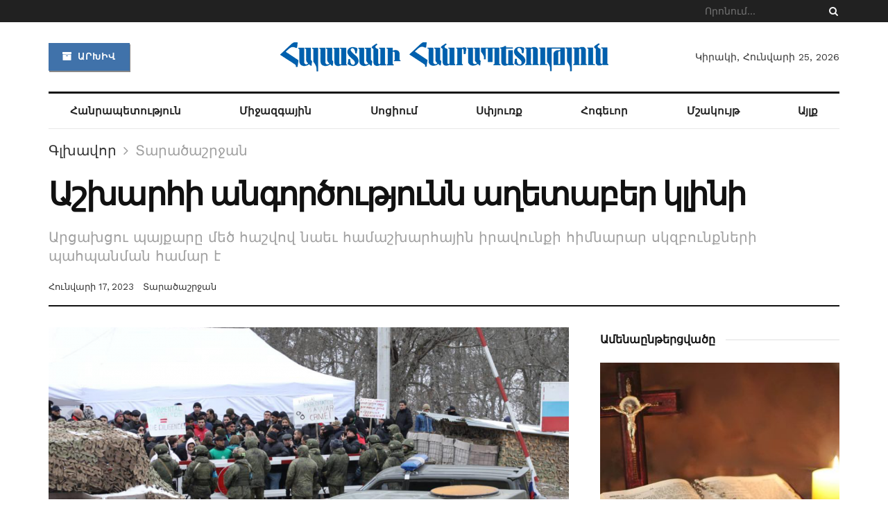

--- FILE ---
content_type: text/html; charset=UTF-8
request_url: https://hhpress.am/taratsashrjan/2023/16457/
body_size: 27614
content:
<!doctype html> <!--[if lt IE 7]><html class="no-js lt-ie9 lt-ie8 lt-ie7" lang="hy-AM" prefix="og: http://ogp.me/ns# fb: http://ogp.me/ns/fb#"> <![endif]--> <!--[if IE 7]><html class="no-js lt-ie9 lt-ie8" lang="hy-AM" prefix="og: http://ogp.me/ns# fb: http://ogp.me/ns/fb#"> <![endif]--> <!--[if IE 8]><html class="no-js lt-ie9" lang="hy-AM" prefix="og: http://ogp.me/ns# fb: http://ogp.me/ns/fb#"> <![endif]--> <!--[if IE 9]><html class="no-js lt-ie10" lang="hy-AM" prefix="og: http://ogp.me/ns# fb: http://ogp.me/ns/fb#"> <![endif]--> <!--[if gt IE 8]><!--><html class="no-js" lang="hy-AM" prefix="og: http://ogp.me/ns# fb: http://ogp.me/ns/fb#"> <!--<![endif]--><head><meta http-equiv="Content-Type" content="text/html; charset=UTF-8" /><meta name='viewport' content='width=device-width, initial-scale=1, user-scalable=yes' /><script data-cfasync="false" id="ao_optimized_gfonts_config">WebFontConfig={google:{families:["Work Sans:regular,600","Libre Baskerville:regular,italic,700"] },classes:false, events:false, timeout:1500};</script><link rel="profile" href="https://gmpg.org/xfn/11" /><link rel="pingback" href="https://hhpress.am/xmlrpc.php" /><title>Աշխարհի անգործությունն աղետաբեր կլինի &#8211; Հայաստանի Հանրապետություն</title><meta property="og:type" content="article"><meta property="og:title" content="Աշխարհի անգործությունն աղետաբեր կլինի"><meta property="og:site_name" content="Հայաստանի Հանրապետություն"><meta property="og:description" content="Եվրոպայի խորհրդարանը վաղը՝ հունվարի 18-ին, կքննարկի Լաչինի միջանցքի փակ լինելու հարցը, իսկ հունվարի 30-ին Հաագայում նույն խնդրի շուրջ տեղի կո"><meta property="og:url" content="https://hhpress.am/taratsashrjan/2023/16457/"><meta property="og:image" content="https://hhpress.am/wp-content/uploads/2022/12/Armen-2.png"><meta property="og:image:height" content="1164"><meta property="og:image:width" content="2072"><meta property="article:published_time" content="2023-01-17T06:13:52+00:00"><meta property="article:modified_time" content="2023-01-17T06:14:38+00:00"><meta property="article:section" content="Տարածաշրջան"><meta property="article:tag" content="ագրեսիա"><meta property="article:tag" content="ագրեսոր"><meta property="article:tag" content="Ադրբեջան"><meta property="article:tag" content="անկախություն"><meta property="article:tag" content="Արցախ"><meta property="article:tag" content="Բերդաձոր"><meta property="article:tag" content="ճանապարհ"><meta property="article:tag" content="սադրանք"><meta name="twitter:card" content="summary_large_image"><meta name="twitter:title" content="Աշխարհի անգործությունն աղետաբեր կլինի"><meta name="twitter:description" content="Եվրոպայի խորհրդարանը վաղը՝ հունվարի 18-ին, կքննարկի Լաչինի միջանցքի փակ լինելու հարցը, իսկ հունվարի 30-ին Հաագայում նույն խնդրի շուրջ տեղի կունենա"><meta name="twitter:url" content="https://hhpress.am/taratsashrjan/2023/16457/"><meta name="twitter:site" content=""><meta name="twitter:image:src" content="https://hhpress.am/wp-content/uploads/2022/12/Armen-2.png"><meta name="twitter:image:width" content="2072"><meta name="twitter:image:height" content="1164"> <script type="text/javascript">var jnews_ajax_url = '/?ajax-request=jnews'</script> <link rel='dns-prefetch' href='//s.w.org' /><link href='https://fonts.gstatic.com' crossorigin='anonymous' rel='preconnect' /><link href='https://ajax.googleapis.com' rel='preconnect' /><link href='https://fonts.googleapis.com' rel='preconnect' /><link rel="alternate" type="application/rss+xml" title="Հայաստանի Հանրապետություն &rarr; լրահոսը" href="https://hhpress.am/feed/" /><link rel="alternate" type="application/rss+xml" title="Հայաստանի Հանրապետություն &rarr; մեկնաբանությունների լրահոսը" href="https://hhpress.am/comments/feed/" /><link rel="alternate" type="application/rss+xml" title="Հայաստանի Հանրապետություն &rarr; Աշխարհի անգործությունն աղետաբեր կլինի մեկնաբանությունների լրահոսը" href="https://hhpress.am/taratsashrjan/2023/16457/feed/" /> <script type="text/javascript">window._wpemojiSettings = {"baseUrl":"https:\/\/s.w.org\/images\/core\/emoji\/12.0.0-1\/72x72\/","ext":".png","svgUrl":"https:\/\/s.w.org\/images\/core\/emoji\/12.0.0-1\/svg\/","svgExt":".svg","source":{"concatemoji":"https:\/\/hhpress.am\/wp-includes\/js\/wp-emoji-release.min.js?ver=5.3"}};
			!function(e,a,t){var r,n,o,i,p=a.createElement("canvas"),s=p.getContext&&p.getContext("2d");function c(e,t){var a=String.fromCharCode;s.clearRect(0,0,p.width,p.height),s.fillText(a.apply(this,e),0,0);var r=p.toDataURL();return s.clearRect(0,0,p.width,p.height),s.fillText(a.apply(this,t),0,0),r===p.toDataURL()}function l(e){if(!s||!s.fillText)return!1;switch(s.textBaseline="top",s.font="600 32px Arial",e){case"flag":return!c([127987,65039,8205,9895,65039],[127987,65039,8203,9895,65039])&&(!c([55356,56826,55356,56819],[55356,56826,8203,55356,56819])&&!c([55356,57332,56128,56423,56128,56418,56128,56421,56128,56430,56128,56423,56128,56447],[55356,57332,8203,56128,56423,8203,56128,56418,8203,56128,56421,8203,56128,56430,8203,56128,56423,8203,56128,56447]));case"emoji":return!c([55357,56424,55356,57342,8205,55358,56605,8205,55357,56424,55356,57340],[55357,56424,55356,57342,8203,55358,56605,8203,55357,56424,55356,57340])}return!1}function d(e){var t=a.createElement("script");t.src=e,t.defer=t.type="text/javascript",a.getElementsByTagName("head")[0].appendChild(t)}for(i=Array("flag","emoji"),t.supports={everything:!0,everythingExceptFlag:!0},o=0;o<i.length;o++)t.supports[i[o]]=l(i[o]),t.supports.everything=t.supports.everything&&t.supports[i[o]],"flag"!==i[o]&&(t.supports.everythingExceptFlag=t.supports.everythingExceptFlag&&t.supports[i[o]]);t.supports.everythingExceptFlag=t.supports.everythingExceptFlag&&!t.supports.flag,t.DOMReady=!1,t.readyCallback=function(){t.DOMReady=!0},t.supports.everything||(n=function(){t.readyCallback()},a.addEventListener?(a.addEventListener("DOMContentLoaded",n,!1),e.addEventListener("load",n,!1)):(e.attachEvent("onload",n),a.attachEvent("onreadystatechange",function(){"complete"===a.readyState&&t.readyCallback()})),(r=t.source||{}).concatemoji?d(r.concatemoji):r.wpemoji&&r.twemoji&&(d(r.twemoji),d(r.wpemoji)))}(window,document,window._wpemojiSettings);</script> <style type="text/css">img.wp-smiley,
img.emoji {
	display: inline !important;
	border: none !important;
	box-shadow: none !important;
	height: 1em !important;
	width: 1em !important;
	margin: 0 .07em !important;
	vertical-align: -0.1em !important;
	background: none !important;
	padding: 0 !important;
}</style><link rel='stylesheet' id='wp-block-library-css'  href='https://hhpress.am/wp-includes/css/dist/block-library/style.min.css?ver=5.3' type='text/css' media='all' /><link rel='stylesheet' id='jnews-video-css'  href='https://hhpress.am/wp-content/cache/autoptimize/css/autoptimize_single_09a25cde7521ec28ac1152f4b09ec256.css?ver=7.0.2' type='text/css' media='all' /><link rel='stylesheet' id='jnews-video-darkmode-css'  href='https://hhpress.am/wp-content/cache/autoptimize/css/autoptimize_single_69e62b6860db0ea46259287a55961cb2.css?ver=7.0.2' type='text/css' media='all' /><link rel='stylesheet' id='wordpress-popular-posts-css-css'  href='https://hhpress.am/wp-content/cache/autoptimize/css/autoptimize_single_b8b4e8c194a922883b1bdc839a483654.css?ver=5.2.4' type='text/css' media='all' /><link rel='stylesheet' id='js_composer_front-css'  href='https://hhpress.am/wp-content/plugins/js_composer/assets/css/js_composer.min.css?ver=6.2.0' type='text/css' media='all' /><link rel='stylesheet' id='mediaelement-css'  href='https://hhpress.am/wp-includes/js/mediaelement/mediaelementplayer-legacy.min.css?ver=4.2.13-9993131' type='text/css' media='all' /><link rel='stylesheet' id='wp-mediaelement-css'  href='https://hhpress.am/wp-includes/js/mediaelement/wp-mediaelement.min.css?ver=5.3' type='text/css' media='all' /><link rel='stylesheet' id='font-awesome-css'  href='https://hhpress.am/wp-content/themes/jnews-7.0.4/jnews/assets/fonts/font-awesome/font-awesome.min.css?ver=2.2' type='text/css' media='all' /><link rel='stylesheet' id='jnews-icon-css'  href='https://hhpress.am/wp-content/cache/autoptimize/css/autoptimize_single_95b7c0c10ee3c3b68d482a88097ee408.css?ver=2.2' type='text/css' media='all' /><link rel='stylesheet' id='jscrollpane-css'  href='https://hhpress.am/wp-content/cache/autoptimize/css/autoptimize_single_de7902c6ef85b23f6db158ec95a855d5.css?ver=2.2' type='text/css' media='all' /><link rel='stylesheet' id='oknav-css'  href='https://hhpress.am/wp-content/cache/autoptimize/css/autoptimize_single_0550db76798d263a7b9aa9b81eeb88a9.css?ver=2.2' type='text/css' media='all' /><link rel='stylesheet' id='magnific-popup-css'  href='https://hhpress.am/wp-content/cache/autoptimize/css/autoptimize_single_b008bb8c3063c73f68397f1d64ee9803.css?ver=2.2' type='text/css' media='all' /><link rel='stylesheet' id='chosen-css'  href='https://hhpress.am/wp-content/cache/autoptimize/css/autoptimize_single_0cdf3372f41ed035a7bc2dc276a43821.css?ver=2.2' type='text/css' media='all' /><link rel='stylesheet' id='owl-carousel2-css'  href='https://hhpress.am/wp-content/themes/jnews-7.0.4/jnews/assets/js/owl-carousel2/assets/owl.carousel.min.css?ver=2.2' type='text/css' media='all' /><link rel='stylesheet' id='jnews-main-css'  href='https://hhpress.am/wp-content/cache/autoptimize/css/autoptimize_single_064fb84a9c0086ab9e2cb2ee1f46d47c.css?ver=2.2' type='text/css' media='all' /><link rel='stylesheet' id='jnews-responsive-css'  href='https://hhpress.am/wp-content/cache/autoptimize/css/autoptimize_single_81c0a9e9251652eae857e03291c6293b.css?ver=2.2' type='text/css' media='all' /><link rel='stylesheet' id='jnews-pb-temp-css'  href='https://hhpress.am/wp-content/cache/autoptimize/css/autoptimize_single_2a8e6a3d7ccf88935487e228ea369f41.css?ver=2.2' type='text/css' media='all' /><link rel='stylesheet' id='jnews-style-css'  href='https://hhpress.am/wp-content/themes/jnews-7.0.4/jnews/style.css?ver=2.2' type='text/css' media='all' /><link rel='stylesheet' id='jnews-darkmode-css'  href='https://hhpress.am/wp-content/cache/autoptimize/css/autoptimize_single_7184322d4c73c01e2c535bd71a532bd0.css?ver=2.2' type='text/css' media='all' /><link rel='stylesheet' id='jnews-scheme-css'  href='https://hhpress.am/wp-content/cache/autoptimize/css/autoptimize_single_e1707b8232ceef83930dd4b04f3217b7.css?ver=2.2' type='text/css' media='all' /><link rel='stylesheet' id='jnews-social-login-style-css'  href='https://hhpress.am/wp-content/cache/autoptimize/css/autoptimize_single_7e3bdb8e7bc4604ff0f959004aa2681d.css?ver=7.0.1' type='text/css' media='all' /><link rel='stylesheet' id='jnews-select-share-css'  href='https://hhpress.am/wp-content/cache/autoptimize/css/autoptimize_single_a7722f6ba1adbe7d3eab961b0743b865.css' type='text/css' media='all' /><link rel='stylesheet' id='jnews-weather-style-css'  href='https://hhpress.am/wp-content/cache/autoptimize/css/autoptimize_single_33fa53d513002f592773d84057c5ff84.css?ver=7.0.2' type='text/css' media='all' /> <script type='text/javascript'>var append_link = {"read_more":"Read more at: %link%","prepend_break":"2","use_title":"false","add_site_name":"true","site_name":"\u0540\u0561\u0575\u0561\u057d\u057f\u0561\u0576\u056b \u0540\u0561\u0576\u0580\u0561\u057a\u0565\u057f\u0578\u0582\u0569\u0575\u0578\u0582\u0576","site_url":"https:\/\/hhpress.am","always_link_site":"false"};</script> <script type='text/javascript' src='https://hhpress.am/wp-content/cache/autoptimize/js/autoptimize_single_7bcbec0c741dcb38fae2ebb0f23cec2a.js?ver=5.3'></script> <script type='text/javascript' src='https://hhpress.am/wp-includes/js/jquery/jquery.js?ver=1.12.4-wp'></script> <script type='text/javascript' src='https://hhpress.am/wp-includes/js/jquery/jquery-migrate.min.js?ver=1.4.1'></script> <script type='application/json' id="wpp-json">{"sampling_active":0,"sampling_rate":100,"ajax_url":"https:\/\/hhpress.am\/wp-json\/wordpress-popular-posts\/v1\/popular-posts","ID":16457,"token":"5cf6376a7c","lang":0,"debug":0}</script> <script type='text/javascript' src='https://hhpress.am/wp-content/plugins/wordpress-popular-posts/assets/js/wpp.min.js?ver=5.2.4'></script> <link rel='https://api.w.org/' href='https://hhpress.am/wp-json/' /><link rel="EditURI" type="application/rsd+xml" title="RSD" href="https://hhpress.am/xmlrpc.php?rsd" /><link rel="wlwmanifest" type="application/wlwmanifest+xml" href="https://hhpress.am/wp-includes/wlwmanifest.xml" /><meta name="generator" content="WordPress 5.3" /><link rel="canonical" href="https://hhpress.am/taratsashrjan/2023/16457/" /><link rel='shortlink' href='https://hhpress.am/?p=16457' /><link rel="alternate" type="application/json+oembed" href="https://hhpress.am/wp-json/oembed/1.0/embed?url=https%3A%2F%2Fhhpress.am%2Ftaratsashrjan%2F2023%2F16457%2F" /><link rel="alternate" type="text/xml+oembed" href="https://hhpress.am/wp-json/oembed/1.0/embed?url=https%3A%2F%2Fhhpress.am%2Ftaratsashrjan%2F2023%2F16457%2F&#038;format=xml" /><meta name="generator" content="Powered by WPBakery Page Builder - drag and drop page builder for WordPress."/> <script type='application/ld+json'>{"@context":"http:\/\/schema.org","@type":"Organization","@id":"https:\/\/hhpress.am\/#organization","url":"https:\/\/hhpress.am\/","name":"\"\"","logo":{"@type":"ImageObject","url":""},"sameAs":["https:\/\/www.facebook.com\/ ","https:\/\/twitter.com\/ ","#","#"]}</script> <script type='application/ld+json'>{"@context":"http:\/\/schema.org","@type":"WebSite","@id":"https:\/\/hhpress.am\/#website","url":"https:\/\/hhpress.am\/","name":"\"\"","potentialAction":{"@type":"SearchAction","target":"https:\/\/hhpress.am\/?s={search_term_string}","query-input":"required name=search_term_string"}}</script> <link rel="icon" href="https://hhpress.am/wp-content/uploads/2021/04/cropped-favicon-1-32x32.png" sizes="32x32" /><link rel="icon" href="https://hhpress.am/wp-content/uploads/2021/04/cropped-favicon-1-192x192.png" sizes="192x192" /><link rel="apple-touch-icon-precomposed" href="https://hhpress.am/wp-content/uploads/2021/04/cropped-favicon-1-180x180.png" /><meta name="msapplication-TileImage" content="https://hhpress.am/wp-content/uploads/2021/04/cropped-favicon-1-270x270.png" /><style id="jeg_dynamic_css" type="text/css" data-type="jeg_custom-css">.jeg_top_weather { background : ; } .jeg_top_weather > .jeg_weather_temp, .jeg_midbar .jeg_top_weather > .jeg_weather_temp > .jeg_weather_unit, .jeg_top_weather > .jeg_weather_location { color : ; } .jeg_top_weather .jeg_weather_condition .jeg_weather_icon { color : ; } .jeg_top_weather .jeg_weather_item { background : ; } .jeg_top_weather .jeg_weather_item .jeg_weather_temp:hover, .jeg_weather_widget .jeg_weather_item:hover { background : ; } .jeg_top_weather .jeg_weather_item .jeg_weather_temp .jeg_weather_icon { color : ; border-color : ; } .jeg_top_weather .jeg_weather_item .jeg_weather_temp .jeg_weather_value, .jeg_top_weather .jeg_weather_item .jeg_weather_temp .jeg_weather_unit { color : ; } .jeg_top_weather .jeg_weather_item .jeg_weather_temp .jeg_weather_day { color : ; } .jeg_container, .jeg_content, .jeg_boxed .jeg_main .jeg_container, .jeg_autoload_separator { background-color : ; } body,.newsfeed_carousel.owl-carousel .owl-nav div,.jeg_filter_button,.owl-carousel .owl-nav div,.jeg_readmore,.jeg_hero_style_7 .jeg_post_meta a,.widget_calendar thead th,.widget_calendar tfoot a,.jeg_socialcounter a,.entry-header .jeg_meta_like a,.entry-header .jeg_meta_comment a,.entry-content tbody tr:hover,.entry-content th,.jeg_splitpost_nav li:hover a,#breadcrumbs a,.jeg_author_socials a:hover,.jeg_footer_content a,.jeg_footer_bottom a,.jeg_cartcontent,.woocommerce .woocommerce-breadcrumb a { color : #333333; } a,.jeg_menu_style_5 > li > a:hover,.jeg_menu_style_5 > li.sfHover > a,.jeg_menu_style_5 > li.current-menu-item > a,.jeg_menu_style_5 > li.current-menu-ancestor > a,.jeg_navbar .jeg_menu:not(.jeg_main_menu) > li > a:hover,.jeg_midbar .jeg_menu:not(.jeg_main_menu) > li > a:hover,.jeg_side_tabs li.active,.jeg_block_heading_5 strong,.jeg_block_heading_6 strong,.jeg_block_heading_7 strong,.jeg_block_heading_8 strong,.jeg_subcat_list li a:hover,.jeg_subcat_list li button:hover,.jeg_pl_lg_7 .jeg_thumb .jeg_post_category a,.jeg_pl_xs_2:before,.jeg_pl_xs_4 .jeg_postblock_content:before,.jeg_postblock .jeg_post_title a:hover,.jeg_hero_style_6 .jeg_post_title a:hover,.jeg_sidefeed .jeg_pl_xs_3 .jeg_post_title a:hover,.widget_jnews_popular .jeg_post_title a:hover,.jeg_meta_author a,.widget_archive li a:hover,.widget_pages li a:hover,.widget_meta li a:hover,.widget_recent_entries li a:hover,.widget_rss li a:hover,.widget_rss cite,.widget_categories li a:hover,.widget_categories li.current-cat > a,#breadcrumbs a:hover,.jeg_share_count .counts,.commentlist .bypostauthor > .comment-body > .comment-author > .fn,span.required,.jeg_review_title,.bestprice .price,.authorlink a:hover,.jeg_vertical_playlist .jeg_video_playlist_play_icon,.jeg_vertical_playlist .jeg_video_playlist_item.active .jeg_video_playlist_thumbnail:before,.jeg_horizontal_playlist .jeg_video_playlist_play,.woocommerce li.product .pricegroup .button,.widget_display_forums li a:hover,.widget_display_topics li:before,.widget_display_replies li:before,.widget_display_views li:before,.bbp-breadcrumb a:hover,.jeg_mobile_menu li.sfHover > a,.jeg_mobile_menu li a:hover,.split-template-6 .pagenum { color : #174e96; } .jeg_menu_style_1 > li > a:before,.jeg_menu_style_2 > li > a:before,.jeg_menu_style_3 > li > a:before,.jeg_side_toggle,.jeg_slide_caption .jeg_post_category a,.jeg_slider_type_1 .owl-nav .owl-next,.jeg_block_heading_1 .jeg_block_title span,.jeg_block_heading_2 .jeg_block_title span,.jeg_block_heading_3,.jeg_block_heading_4 .jeg_block_title span,.jeg_block_heading_6:after,.jeg_pl_lg_box .jeg_post_category a,.jeg_pl_md_box .jeg_post_category a,.jeg_readmore:hover,.jeg_thumb .jeg_post_category a,.jeg_block_loadmore a:hover, .jeg_postblock.alt .jeg_block_loadmore a:hover,.jeg_block_loadmore a.active,.jeg_postblock_carousel_2 .jeg_post_category a,.jeg_heroblock .jeg_post_category a,.jeg_pagenav_1 .page_number.active,.jeg_pagenav_1 .page_number.active:hover,input[type="submit"],.btn,.button,.widget_tag_cloud a:hover,.popularpost_item:hover .jeg_post_title a:before,.jeg_splitpost_4 .page_nav,.jeg_splitpost_5 .page_nav,.jeg_post_via a:hover,.jeg_post_source a:hover,.jeg_post_tags a:hover,.comment-reply-title small a:before,.comment-reply-title small a:after,.jeg_storelist .productlink,.authorlink li.active a:before,.jeg_footer.dark .socials_widget:not(.nobg) a:hover .fa,.jeg_breakingnews_title,.jeg_overlay_slider_bottom.owl-carousel .owl-nav div,.jeg_overlay_slider_bottom.owl-carousel .owl-nav div:hover,.jeg_vertical_playlist .jeg_video_playlist_current,.woocommerce span.onsale,.woocommerce #respond input#submit:hover,.woocommerce a.button:hover,.woocommerce button.button:hover,.woocommerce input.button:hover,.woocommerce #respond input#submit.alt,.woocommerce a.button.alt,.woocommerce button.button.alt,.woocommerce input.button.alt,.jeg_popup_post .caption,.jeg_footer.dark input[type="submit"],.jeg_footer.dark .btn,.jeg_footer.dark .button,.footer_widget.widget_tag_cloud a:hover, .jeg_inner_content .content-inner .jeg_post_category a:hover, #buddypress .standard-form button, #buddypress a.button, #buddypress input[type="submit"], #buddypress input[type="button"], #buddypress input[type="reset"], #buddypress ul.button-nav li a, #buddypress .generic-button a, #buddypress .generic-button button, #buddypress .comment-reply-link, #buddypress a.bp-title-button, #buddypress.buddypress-wrap .members-list li .user-update .activity-read-more a, div#buddypress .standard-form button:hover,div#buddypress a.button:hover,div#buddypress input[type="submit"]:hover,div#buddypress input[type="button"]:hover,div#buddypress input[type="reset"]:hover,div#buddypress ul.button-nav li a:hover,div#buddypress .generic-button a:hover,div#buddypress .generic-button button:hover,div#buddypress .comment-reply-link:hover,div#buddypress a.bp-title-button:hover,div#buddypress.buddypress-wrap .members-list li .user-update .activity-read-more a:hover, #buddypress #item-nav .item-list-tabs ul li a:before, .jeg_inner_content .jeg_meta_container .follow-wrapper a { background-color : #174e96; } .jeg_block_heading_7 .jeg_block_title span, .jeg_readmore:hover, .jeg_block_loadmore a:hover, .jeg_block_loadmore a.active, .jeg_pagenav_1 .page_number.active, .jeg_pagenav_1 .page_number.active:hover, .jeg_pagenav_3 .page_number:hover, .jeg_prevnext_post a:hover h3, .jeg_overlay_slider .jeg_post_category, .jeg_sidefeed .jeg_post.active, .jeg_vertical_playlist.jeg_vertical_playlist .jeg_video_playlist_item.active .jeg_video_playlist_thumbnail img, .jeg_horizontal_playlist .jeg_video_playlist_item.active { border-color : #174e96; } .jeg_tabpost_nav li.active, .woocommerce div.product .woocommerce-tabs ul.tabs li.active { border-bottom-color : #174e96; } .jeg_post_meta .fa, .entry-header .jeg_post_meta .fa, .jeg_review_stars, .jeg_price_review_list { color : #174259; } .jeg_share_button.share-float.share-monocrhome a { background-color : #174259; } h1,h2,h3,h4,h5,h6,.jeg_post_title a,.entry-header .jeg_post_title,.jeg_hero_style_7 .jeg_post_title a,.jeg_block_title,.jeg_splitpost_bar .current_title,.jeg_video_playlist_title,.gallery-caption { color : #111111; } .split-template-9 .pagenum, .split-template-10 .pagenum, .split-template-11 .pagenum, .split-template-12 .pagenum, .split-template-13 .pagenum, .split-template-15 .pagenum, .split-template-18 .pagenum, .split-template-20 .pagenum, .split-template-19 .current_title span, .split-template-20 .current_title span { background-color : #111111; } .entry-content .content-inner p, .entry-content .content-inner span, .entry-content .intro-text { color : ; } .entry-content .content-inner a { color : ; } .jeg_topbar .jeg_nav_row, .jeg_topbar .jeg_search_no_expand .jeg_search_input { line-height : 32px; } .jeg_topbar .jeg_nav_row, .jeg_topbar .jeg_nav_icon { height : 32px; } .jeg_topbar, .jeg_topbar.dark { color : ; border-top-width : px; } .jeg_topbar a, .jeg_topbar.dark a { color : ; } .jeg_midbar { height : 100px; background-image : url(""); } .jeg_midbar, .jeg_midbar.dark { background-color : ; border-bottom-width : px; border-bottom-color : ; color : ; } .jeg_midbar a, .jeg_midbar.dark a { color : ; } .jeg_header .jeg_bottombar.jeg_navbar,.jeg_bottombar .jeg_nav_icon { height : px; } .jeg_header .jeg_bottombar.jeg_navbar, .jeg_header .jeg_bottombar .jeg_main_menu:not(.jeg_menu_style_1) > li > a, .jeg_header .jeg_bottombar .jeg_menu_style_1 > li, .jeg_header .jeg_bottombar .jeg_menu:not(.jeg_main_menu) > li > a { line-height : px; } .jeg_header .jeg_bottombar, .jeg_header .jeg_bottombar.jeg_navbar_dark { color : ; } .jeg_header .jeg_bottombar a, .jeg_header .jeg_bottombar.jeg_navbar_dark a { color : ; } .jeg_header .jeg_bottombar a:hover, .jeg_header .jeg_bottombar.jeg_navbar_dark a:hover, .jeg_header .jeg_bottombar .jeg_menu:not(.jeg_main_menu) > li > a:hover { color : ; } .jeg_header .jeg_bottombar, .jeg_header .jeg_bottombar.jeg_navbar_dark, .jeg_bottombar.jeg_navbar_boxed .jeg_nav_row, .jeg_bottombar.jeg_navbar_dark.jeg_navbar_boxed .jeg_nav_row { border-top-width : 3px; border-bottom-width : px; } .jeg_header_wrapper .jeg_bottombar, .jeg_header_wrapper .jeg_bottombar.jeg_navbar_dark, .jeg_bottombar.jeg_navbar_boxed .jeg_nav_row, .jeg_bottombar.jeg_navbar_dark.jeg_navbar_boxed .jeg_nav_row { border-top-color : #111111; } .jeg_stickybar.jeg_navbar,.jeg_navbar .jeg_nav_icon { height : 55px; } .jeg_stickybar.jeg_navbar, .jeg_stickybar .jeg_main_menu:not(.jeg_menu_style_1) > li > a, .jeg_stickybar .jeg_menu_style_1 > li, .jeg_stickybar .jeg_menu:not(.jeg_main_menu) > li > a { line-height : 55px; } .jeg_header_sticky .jeg_navbar_wrapper:not(.jeg_navbar_boxed), .jeg_header_sticky .jeg_navbar_boxed .jeg_nav_row { background : ; } .jeg_header_sticky .jeg_navbar_menuborder .jeg_main_menu > li:not(:last-child), .jeg_header_sticky .jeg_navbar_menuborder .jeg_nav_item, .jeg_navbar_boxed .jeg_nav_row, .jeg_header_sticky .jeg_navbar_menuborder:not(.jeg_navbar_boxed) .jeg_nav_left .jeg_nav_item:first-child { border-color : ; } .jeg_stickybar, .jeg_stickybar.dark { color : ; border-bottom-width : 2px; } .jeg_stickybar a, .jeg_stickybar.dark a { color : ; } .jeg_stickybar, .jeg_stickybar.dark, .jeg_stickybar.jeg_navbar_boxed .jeg_nav_row { border-bottom-color : #111111; } .jeg_mobile_bottombar { height : px; line-height : px; } .jeg_mobile_midbar, .jeg_mobile_midbar.dark { background : ; color : ; border-top-width : px; border-top-color : ; } .jeg_mobile_midbar a, .jeg_mobile_midbar.dark a { color : ; } .jeg_header .socials_widget > a > i.fa:before { color : #aaaaaa; } .jeg_header .socials_widget > a > i.fa { background-color : ; } .jeg_aside_item.socials_widget > a > i.fa:before { color : #777777; } .jeg_top_date { color : ; background : ; } .jeg_header .jeg_button_1 .btn { background : #4072aa; color : ; border-color : ; } .jeg_header .jeg_button_1 .btn:hover { background : ; } .jeg_header .jeg_button_2 .btn { background : ; color : ; border-color : ; } .jeg_header .jeg_button_2 .btn:hover { background : ; } .jeg_header .jeg_button_3 .btn { background : ; color : ; border-color : ; } .jeg_header .jeg_button_3 .btn:hover { background : ; } .jeg_header .jeg_vertical_menu.jeg_vertical_menu_1 { border-top-width : px; border-top-color : ; } .jeg_header .jeg_vertical_menu.jeg_vertical_menu_1 a { border-top-color : ; } .jeg_header .jeg_vertical_menu.jeg_vertical_menu_2 { border-top-width : px; border-top-color : ; } .jeg_header .jeg_vertical_menu.jeg_vertical_menu_2 a { border-top-color : ; } .jeg_header .jeg_vertical_menu.jeg_vertical_menu_3 { border-top-width : px; border-top-color : ; } .jeg_header .jeg_vertical_menu.jeg_vertical_menu_3 a { border-top-color : ; } .jeg_header .jeg_vertical_menu.jeg_vertical_menu_4 { border-top-width : px; border-top-color : ; } .jeg_header .jeg_vertical_menu.jeg_vertical_menu_4 a { border-top-color : ; } .jeg_lang_switcher { color : ; background : ; } .jeg_nav_icon .jeg_mobile_toggle.toggle_btn { color : ; } .jeg_navbar_mobile_wrapper .jeg_nav_item a.jeg_mobile_toggle, .jeg_navbar_mobile_wrapper .dark .jeg_nav_item a.jeg_mobile_toggle { color : ; } .cartdetail.woocommerce .jeg_carticon { color : ; } .cartdetail.woocommerce .cartlink { color : ; } .jeg_cart.cartdetail .jeg_cartcontent { background-color : ; } .cartdetail.woocommerce ul.cart_list li a, .cartdetail.woocommerce ul.product_list_widget li a, .cartdetail.woocommerce .widget_shopping_cart_content .total { color : ; } .cartdetail.woocommerce .cart_list .quantity, .cartdetail.woocommerce .product_list_widget .quantity { color : ; } .cartdetail.woocommerce .widget_shopping_cart_content .total { border-top-color : ; border-bottom-color : ; } .cartdetail.woocommerce .widget_shopping_cart_content .button { background-color : ; } .cartdetail.woocommerce a.button { color : ; } .cartdetail.woocommerce a.button:hover { background-color : ; color : ; } .jeg_cart_icon.woocommerce .jeg_carticon { color : ; } .jeg_cart_icon .jeg_cartcontent { background-color : ; } .jeg_cart_icon.woocommerce ul.cart_list li a, .jeg_cart_icon.woocommerce ul.product_list_widget li a, .jeg_cart_icon.woocommerce .widget_shopping_cart_content .total { color : ; } .jeg_cart_icon.woocommerce .cart_list .quantity, .jeg_cart_icon.woocommerce .product_list_widget .quantity { color : ; } .jeg_cart_icon.woocommerce .widget_shopping_cart_content .total { border-top-color : ; border-bottom-color : ; } .jeg_cart_icon.woocommerce .widget_shopping_cart_content .button { background-color : ; } .jeg_cart_icon.woocommerce a.button { color : ; } .jeg_cart_icon.woocommerce a.button:hover { background-color : ; color : ; } .jeg_nav_account, .jeg_navbar .jeg_nav_account .jeg_menu > li > a, .jeg_midbar .jeg_nav_account .jeg_menu > li > a { color : ; } .jeg_menu.jeg_accountlink li > ul { background-color : ; } .jeg_menu.jeg_accountlink li > ul, .jeg_menu.jeg_accountlink li > ul li > a, .jeg_menu.jeg_accountlink li > ul li:hover > a, .jeg_menu.jeg_accountlink li > ul li.sfHover > a { color : ; } .jeg_menu.jeg_accountlink li > ul li:hover > a, .jeg_menu.jeg_accountlink li > ul li.sfHover > a { background-color : ; } .jeg_menu.jeg_accountlink li > ul, .jeg_menu.jeg_accountlink li > ul li a { border-color : ; } .jeg_header .jeg_search_wrapper.search_icon .jeg_search_toggle { color : ; } .jeg_header .jeg_search_wrapper.jeg_search_popup_expand .jeg_search_form, .jeg_header .jeg_search_popup_expand .jeg_search_result { background : ; } .jeg_header .jeg_search_expanded .jeg_search_popup_expand .jeg_search_form:before { border-bottom-color : ; } .jeg_header .jeg_search_wrapper.jeg_search_popup_expand .jeg_search_form, .jeg_header .jeg_search_popup_expand .jeg_search_result, .jeg_header .jeg_search_popup_expand .jeg_search_result .search-noresult, .jeg_header .jeg_search_popup_expand .jeg_search_result .search-all-button { border-color : ; } .jeg_header .jeg_search_expanded .jeg_search_popup_expand .jeg_search_form:after { border-bottom-color : ; } .jeg_header .jeg_search_wrapper.jeg_search_popup_expand .jeg_search_form .jeg_search_input { background : ; border-color : ; } .jeg_header .jeg_search_popup_expand .jeg_search_form .jeg_search_button { color : ; } .jeg_header .jeg_search_wrapper.jeg_search_popup_expand .jeg_search_form .jeg_search_input, .jeg_header .jeg_search_popup_expand .jeg_search_result a, .jeg_header .jeg_search_popup_expand .jeg_search_result .search-link { color : ; } .jeg_header .jeg_search_popup_expand .jeg_search_form .jeg_search_input::-webkit-input-placeholder { color : ; } .jeg_header .jeg_search_popup_expand .jeg_search_form .jeg_search_input:-moz-placeholder { color : ; } .jeg_header .jeg_search_popup_expand .jeg_search_form .jeg_search_input::-moz-placeholder { color : ; } .jeg_header .jeg_search_popup_expand .jeg_search_form .jeg_search_input:-ms-input-placeholder { color : ; } .jeg_header .jeg_search_popup_expand .jeg_search_result { background-color : ; } .jeg_header .jeg_search_popup_expand .jeg_search_result, .jeg_header .jeg_search_popup_expand .jeg_search_result .search-link { border-color : ; } .jeg_header .jeg_search_popup_expand .jeg_search_result a, .jeg_header .jeg_search_popup_expand .jeg_search_result .search-link { color : ; } .jeg_header .jeg_search_expanded .jeg_search_modal_expand .jeg_search_toggle i, .jeg_header .jeg_search_expanded .jeg_search_modal_expand .jeg_search_button, .jeg_header .jeg_search_expanded .jeg_search_modal_expand .jeg_search_input { color : ; } .jeg_header .jeg_search_expanded .jeg_search_modal_expand .jeg_search_input { border-bottom-color : ; } .jeg_header .jeg_search_expanded .jeg_search_modal_expand .jeg_search_input::-webkit-input-placeholder { color : ; } .jeg_header .jeg_search_expanded .jeg_search_modal_expand .jeg_search_input:-moz-placeholder { color : ; } .jeg_header .jeg_search_expanded .jeg_search_modal_expand .jeg_search_input::-moz-placeholder { color : ; } .jeg_header .jeg_search_expanded .jeg_search_modal_expand .jeg_search_input:-ms-input-placeholder { color : ; } .jeg_header .jeg_search_expanded .jeg_search_modal_expand { background : ; } .jeg_navbar_mobile .jeg_search_wrapper .jeg_search_toggle, .jeg_navbar_mobile .dark .jeg_search_wrapper .jeg_search_toggle { color : ; } .jeg_navbar_mobile .jeg_search_popup_expand .jeg_search_form, .jeg_navbar_mobile .jeg_search_popup_expand .jeg_search_result { background : ; } .jeg_navbar_mobile .jeg_search_expanded .jeg_search_popup_expand .jeg_search_toggle:before { border-bottom-color : ; } .jeg_navbar_mobile .jeg_search_wrapper.jeg_search_popup_expand .jeg_search_form, .jeg_navbar_mobile .jeg_search_popup_expand .jeg_search_result, .jeg_navbar_mobile .jeg_search_popup_expand .jeg_search_result .search-noresult, .jeg_navbar_mobile .jeg_search_popup_expand .jeg_search_result .search-all-button { border-color : ; } .jeg_navbar_mobile .jeg_search_expanded .jeg_search_popup_expand .jeg_search_toggle:after { border-bottom-color : ; } .jeg_navbar_mobile .jeg_search_popup_expand .jeg_search_form .jeg_search_input { background : ; border-color : ; } .jeg_navbar_mobile .jeg_search_popup_expand .jeg_search_form .jeg_search_button { color : ; } .jeg_navbar_mobile .jeg_search_wrapper.jeg_search_popup_expand .jeg_search_form .jeg_search_input, .jeg_navbar_mobile .jeg_search_popup_expand .jeg_search_result a, .jeg_navbar_mobile .jeg_search_popup_expand .jeg_search_result .search-link { color : ; } .jeg_navbar_mobile .jeg_search_popup_expand .jeg_search_input::-webkit-input-placeholder { color : ; } .jeg_navbar_mobile .jeg_search_popup_expand .jeg_search_input:-moz-placeholder { color : ; } .jeg_navbar_mobile .jeg_search_popup_expand .jeg_search_input::-moz-placeholder { color : ; } .jeg_navbar_mobile .jeg_search_popup_expand .jeg_search_input:-ms-input-placeholder { color : ; } .jeg_nav_search { width : 34%; } .jeg_header .jeg_search_no_expand .jeg_search_form .jeg_search_input { background-color : ; border-color : ; } .jeg_header .jeg_search_no_expand .jeg_search_form button.jeg_search_button { color : ; } .jeg_header .jeg_search_wrapper.jeg_search_no_expand .jeg_search_form .jeg_search_input { color : ; } .jeg_header .jeg_search_no_expand .jeg_search_form .jeg_search_input::-webkit-input-placeholder { color : ; } .jeg_header .jeg_search_no_expand .jeg_search_form .jeg_search_input:-moz-placeholder { color : ; } .jeg_header .jeg_search_no_expand .jeg_search_form .jeg_search_input::-moz-placeholder { color : ; } .jeg_header .jeg_search_no_expand .jeg_search_form .jeg_search_input:-ms-input-placeholder { color : ; } .jeg_header .jeg_search_no_expand .jeg_search_result { background-color : ; } .jeg_header .jeg_search_no_expand .jeg_search_result, .jeg_header .jeg_search_no_expand .jeg_search_result .search-link { border-color : ; } .jeg_header .jeg_search_no_expand .jeg_search_result a, .jeg_header .jeg_search_no_expand .jeg_search_result .search-link { color : ; } #jeg_off_canvas .jeg_mobile_wrapper .jeg_search_result { background-color : ; } #jeg_off_canvas .jeg_search_result.with_result .search-all-button { border-color : ; } #jeg_off_canvas .jeg_mobile_wrapper .jeg_search_result a,#jeg_off_canvas .jeg_mobile_wrapper .jeg_search_result .search-link { color : ; } .jeg_menu_style_1 > li > a:before, .jeg_menu_style_2 > li > a:before, .jeg_menu_style_3 > li > a:before { background : ; } .jeg_navbar_wrapper .sf-arrows .sf-with-ul:after { color : ; } .jeg_navbar_wrapper .jeg_menu li > ul { background : ; } .jeg_navbar_wrapper .jeg_menu li > ul li > a { color : ; } .jeg_navbar_wrapper .jeg_menu li > ul li:hover > a, .jeg_navbar_wrapper .jeg_menu li > ul li.sfHover > a, .jeg_navbar_wrapper .jeg_menu li > ul li.current-menu-item > a, .jeg_navbar_wrapper .jeg_menu li > ul li.current-menu-ancestor > a { background : ; } .jeg_header .jeg_navbar_wrapper .jeg_menu li > ul li:hover > a, .jeg_header .jeg_navbar_wrapper .jeg_menu li > ul li.sfHover > a, .jeg_header .jeg_navbar_wrapper .jeg_menu li > ul li.current-menu-item > a, .jeg_header .jeg_navbar_wrapper .jeg_menu li > ul li.current-menu-ancestor > a, .jeg_header .jeg_navbar_wrapper .jeg_menu li > ul li:hover > .sf-with-ul:after, .jeg_header .jeg_navbar_wrapper .jeg_menu li > ul li.sfHover > .sf-with-ul:after, .jeg_header .jeg_navbar_wrapper .jeg_menu li > ul li.current-menu-item > .sf-with-ul:after, .jeg_header .jeg_navbar_wrapper .jeg_menu li > ul li.current-menu-ancestor > .sf-with-ul:after { color : ; } .jeg_navbar_wrapper .jeg_menu li > ul li a { border-color : ; } .jeg_megamenu .sub-menu .jeg_newsfeed_subcat { border-right-color : ; } .jeg_megamenu .sub-menu .jeg_newsfeed_subcat li.active { border-color : ; background-color : ; } .jeg_navbar_wrapper .jeg_megamenu .sub-menu .jeg_newsfeed_subcat li a { color : ; } .jeg_megamenu .sub-menu .jeg_newsfeed_subcat li.active a { color : ; } .jeg_megamenu .sub-menu { background-color : ; } .jeg_megamenu .sub-menu .newsfeed_overlay { background-color : ; } .jeg_megamenu .sub-menu .newsfeed_overlay .jeg_preloader span { background-color : ; } .jeg_megamenu .sub-menu .jeg_newsfeed_list .jeg_newsfeed_item .jeg_post_title a { color : ; } .jeg_newsfeed_tags h3 { color : ; } .jeg_navbar_wrapper .jeg_newsfeed_tags li a { color : ; } .jeg_newsfeed_tags { border-left-color : ; } .jeg_megamenu .sub-menu .jeg_newsfeed_list .newsfeed_carousel.owl-carousel .owl-nav div { color : ; background-color : ; border-color : ; } .jeg_megamenu .sub-menu .jeg_newsfeed_list .newsfeed_carousel.owl-carousel .owl-nav div:hover { color : ; background-color : ; border-color : ; } .jeg_megamenu .sub-menu .jeg_newsfeed_list .newsfeed_carousel.owl-carousel .owl-nav div.disabled { color : ; background-color : ; border-color : ; } .jnews .jeg_header .jeg_menu.jeg_top_menu > li > a { color : ; } .jnews .jeg_header .jeg_menu.jeg_top_menu > li a:hover { color : ; } .jnews .jeg_top_menu.sf-arrows .sf-with-ul:after { color : ; } .jnews .jeg_menu.jeg_top_menu li > ul { background-color : ; } .jnews .jeg_menu.jeg_top_menu li > ul, .jnews .jeg_menu.jeg_top_menu li > ul li > a, .jnews .jeg_menu.jeg_top_menu li > ul li:hover > a, .jnews .jeg_menu.jeg_top_menu li > ul li.sfHover > a { color : ; } .jnews .jeg_menu.jeg_top_menu li > ul li:hover > a, .jnews .jeg_menu.jeg_top_menu li > ul li.sfHover > a { background-color : ; } .jnews .jeg_menu.jeg_top_menu li > ul, .jnews .jeg_menu.jeg_top_menu li > ul li a { border-color : ; } #jeg_off_canvas.dark .jeg_mobile_wrapper, #jeg_off_canvas .jeg_mobile_wrapper { background : ; } .jeg_mobile_wrapper .nav_wrap:before { background : ; } .jeg_mobile_wrapper { background-image : url(""); } .jeg_footer_content,.jeg_footer.dark .jeg_footer_content { background-color : ; color : ; } .jeg_footer .jeg_footer_heading h3,.jeg_footer.dark .jeg_footer_heading h3,.jeg_footer .widget h2,.jeg_footer .footer_dark .widget h2 { color : #174e96; } .jeg_footer .jeg_footer_content a, .jeg_footer.dark .jeg_footer_content a { color : ; } .jeg_footer .jeg_footer_content a:hover,.jeg_footer.dark .jeg_footer_content a:hover { color : ; } .jeg_footer input[type="submit"],.jeg_footer .btn,.jeg_footer .button { background-color : ; color : ; } .jeg_footer input:not([type="submit"]),.jeg_footer textarea,.jeg_footer select,.jeg_footer.dark input:not([type="submit"]),.jeg_footer.dark textarea,.jeg_footer.dark select { background-color : ; color : ; } .footer_widget.widget_tag_cloud a,.jeg_footer.dark .footer_widget.widget_tag_cloud a { background-color : ; color : ; } .jeg_footer_secondary,.jeg_footer.dark .jeg_footer_secondary { border-top-color : ; } .jeg_footer_2 .footer_column,.jeg_footer_2.dark .footer_column { border-right-color : ; } .jeg_footer_5 .jeg_footer_social, .jeg_footer_5 .footer_column, .jeg_footer_5 .jeg_footer_secondary,.jeg_footer_5.dark .jeg_footer_social,.jeg_footer_5.dark .footer_column,.jeg_footer_5.dark .jeg_footer_secondary { border-color : ; } .jeg_footer_bottom,.jeg_footer.dark .jeg_footer_bottom,.jeg_footer_secondary,.jeg_footer.dark .jeg_footer_secondary { background-color : ; } .jeg_footer_secondary,.jeg_footer.dark .jeg_footer_secondary,.jeg_footer_bottom,.jeg_footer.dark .jeg_footer_bottom,.jeg_footer_sidecontent .jeg_footer_primary { color : ; } .jeg_footer_bottom a,.jeg_footer.dark .jeg_footer_bottom a,.jeg_footer_secondary a,.jeg_footer.dark .jeg_footer_secondary a,.jeg_footer_sidecontent .jeg_footer_primary a,.jeg_footer_sidecontent.dark .jeg_footer_primary a { color : ; } .jeg_read_progress_wrapper .jeg_progress_container .progress-bar { background-color : ; } body,input,textarea,select,.chosen-container-single .chosen-single,.btn,.button { font-family: "Work Sans",Helvetica,Arial,sans-serif; } .jeg_post_title, .entry-header .jeg_post_title, .jeg_single_tpl_2 .entry-header .jeg_post_title, .jeg_single_tpl_3 .entry-header .jeg_post_title, .jeg_single_tpl_6 .entry-header .jeg_post_title { font-family: "Libre Baskerville",Helvetica,Arial,sans-serif; } .jeg_post_excerpt p, .content-inner p { font-family: "Droid Serif",Helvetica,Arial,sans-serif; } .jeg_thumb .jeg_post_category a,.jeg_pl_lg_box .jeg_post_category a,.jeg_pl_md_box .jeg_post_category a,.jeg_postblock_carousel_2 .jeg_post_category a,.jeg_heroblock .jeg_post_category a,.jeg_slide_caption .jeg_post_category a { background-color : #111111; color : ; } .jeg_overlay_slider .jeg_post_category,.jeg_thumb .jeg_post_category a,.jeg_pl_lg_box .jeg_post_category a,.jeg_pl_md_box .jeg_post_category a,.jeg_postblock_carousel_2 .jeg_post_category a,.jeg_heroblock .jeg_post_category a,.jeg_slide_caption .jeg_post_category a { border-color : #111111; }</style><style type="text/css">.no_thumbnail .jeg_thumb,
					.thumbnail-container.no_thumbnail {
					    display: none !important;
					}
					.jeg_search_result .jeg_pl_xs_3.no_thumbnail .jeg_postblock_content,
					.jeg_sidefeed .jeg_pl_xs_3.no_thumbnail .jeg_postblock_content,
					.jeg_pl_sm.no_thumbnail .jeg_postblock_content {
					    margin-left: 0;
					}
					.jeg_postblock_11 .no_thumbnail .jeg_postblock_content,
					.jeg_postblock_12 .no_thumbnail .jeg_postblock_content,
					.jeg_postblock_12.jeg_col_3o3 .no_thumbnail .jeg_postblock_content  {
					    margin-top: 0;
					}
					.jeg_postblock_15 .jeg_pl_md_box.no_thumbnail .jeg_postblock_content,
					.jeg_postblock_19 .jeg_pl_md_box.no_thumbnail .jeg_postblock_content,
					.jeg_postblock_24 .jeg_pl_md_box.no_thumbnail .jeg_postblock_content,
					.jeg_sidefeed .jeg_pl_md_box .jeg_postblock_content {
					    position: relative;
					}
					.jeg_postblock_carousel_2 .no_thumbnail .jeg_post_title a,
					.jeg_postblock_carousel_2 .no_thumbnail .jeg_post_title a:hover,
					.jeg_postblock_carousel_2 .no_thumbnail .jeg_post_meta .fa {
					    color: #212121 !important;
					}</style><style type="text/css" id="wp-custom-css">.jeg_sharelist {
    top: 5.7rem;
    margin-top: .4375rem;
    padding-top: 1.4375rem;
    padding-bottom: 0;
    -webkit-box-sizing: border-box;
	box-sizing: border-box;
}
.jeg_share_button.share-float.share-monocrhome a {
    background-color: silver;
}
.jeg_button_1 .btn {
	box-shadow: 1px 2px #888888;} 
.widget_nav_menu li a, .widget_polylang li a {
    color: #212121;
    display: inline-block;
    font-weight: 700;
	font-size:12px}
.elite_vp_title {font-size:80% !important;}
.jeg_archive_title 
 {display:none;}
#breadcrumbs {font-size:20px;}</style><noscript><style>.wpb_animate_when_almost_visible { opacity: 1; }</style></noscript><meta property="og:locale" content="hy_AM"/><meta property="og:site_name" content="Հայաստանի Հանրապետություն"/><meta property="og:title" content="Աշխարհի անգործությունն աղետաբեր կլինի"/><meta property="og:url" content="https://hhpress.am/taratsashrjan/2023/16457/"/><meta property="og:type" content="article"/><meta property="og:description" content="Եվրոպայի խորհրդարանը վաղը՝ հունվարի 18-ին, կքննարկի Լաչինի միջանցքի փակ լինելու հարցը, իսկ հունվարի 30-ին Հաագայում նույն խնդրի շուրջ տեղի կունենա դատավարություն: Միջազգային կազմակերպություններից եւ միջնորդ պետություններից էականորեն ավելացել են Ադրբեջանին ուղղված հասցեական քննադատություններն ու ուղե"/><meta property="og:image" content="https://hhpress.am/wp-content/uploads/2022/12/Armen-2.png"/><meta property="og:image:url" content="https://hhpress.am/wp-content/uploads/2022/12/Armen-2.png"/><meta property="og:image:secure_url" content="https://hhpress.am/wp-content/uploads/2022/12/Armen-2.png"/><meta property="article:published_time" content="2023-01-17T10:13:52+04:00"/><meta property="article:modified_time" content="2023-01-17T10:14:38+04:00" /><meta property="og:updated_time" content="2023-01-17T10:14:38+04:00" /><meta property="article:section" content="Տարածաշրջան"/><meta itemprop="name" content="Աշխարհի անգործությունն աղետաբեր կլինի"/><meta itemprop="headline" content="Աշխարհի անգործությունն աղետաբեր կլինի"/><meta itemprop="description" content="Եվրոպայի խորհրդարանը վաղը՝ հունվարի 18-ին, կքննարկի Լաչինի միջանցքի փակ լինելու հարցը, իսկ հունվարի 30-ին Հաագայում նույն խնդրի շուրջ տեղի կունենա դատավարություն: Միջազգային կազմակերպություններից եւ միջնորդ պետություններից էականորեն ավելացել են Ադրբեջանին ուղղված հասցեական քննադատություններն ու ուղե"/><meta itemprop="image" content="https://hhpress.am/wp-content/uploads/2022/12/Armen-2.png"/><meta itemprop="datePublished" content="2023-01-17"/><meta itemprop="dateModified" content="2023-01-17T10:14:38+04:00" /><meta itemprop="author" content="Արմեն Վարդանյան"/><meta name="twitter:title" content="Աշխարհի անգործությունն աղետաբեր կլինի"/><meta name="twitter:url" content="https://hhpress.am/taratsashrjan/2023/16457/"/><meta name="twitter:description" content="Եվրոպայի խորհրդարանը վաղը՝ հունվարի 18-ին, կքննարկի Լաչինի միջանցքի փակ լինելու հարցը, իսկ հունվարի 30-ին Հաագայում նույն խնդրի շուրջ տեղի կունենա դատավարություն: Միջազգային կազմակերպություններից եւ միջնորդ պետություններից էականորեն ավելացել են Ադրբեջանին ուղղված հասցեական քննադատություններն ու ուղե"/><meta name="twitter:image" content="https://hhpress.am/wp-content/uploads/2022/12/Armen-2.png"/><meta name="twitter:card" content="summary_large_image"/>  <script async src="https://www.googletagmanager.com/gtag/js?id=G-8Y7RQZZ2QR"></script> <script>window.dataLayer = window.dataLayer || [];
  function gtag(){dataLayer.push(arguments);}
  gtag('js', new Date());

  gtag('config', 'G-8Y7RQZZ2QR');</script> <script data-cfasync="false" id="ao_optimized_gfonts_webfontloader">(function() {var wf = document.createElement('script');wf.src='https://ajax.googleapis.com/ajax/libs/webfont/1/webfont.js';wf.type='text/javascript';wf.async='true';var s=document.getElementsByTagName('script')[0];s.parentNode.insertBefore(wf, s);})();</script></head><body class="post-template-default single single-post postid-16457 single-format-standard wp-embed-responsive jeg_toggle_dark jeg_single_tpl_2 jnews jsc_normal wpb-js-composer js-comp-ver-6.2.0 vc_responsive">  <script>window.yaContextCb = window.yaContextCb || []</script> <script src="https://yandex.ru/ads/system/context.js" async></script> <script>var cscr = document.createElement("script");

cscr.src = "https://ads.caramel.am/ads.min.js" + "?ts=" + new Date().getTime();

document.getElementsByTagName("body")[0].appendChild(cscr);</script> <div class="jeg_ad jeg_ad_top jnews_header_top_ads"><div class='ads-wrapper  '></div></div><div class="jeg_viewport"><div class="jeg_header_wrapper"><div class="jeg_header_instagram_wrapper"></div><div class="jeg_header normal"><div class="jeg_topbar jeg_container dark"><div class="container"><div class="jeg_nav_row"><div class="jeg_nav_col jeg_nav_left  jeg_nav_grow"><div class="item_wrap jeg_nav_alignleft"></div></div><div class="jeg_nav_col jeg_nav_center  jeg_nav_normal"><div class="item_wrap jeg_nav_aligncenter"></div></div><div class="jeg_nav_col jeg_nav_right  jeg_nav_grow"><div class="item_wrap jeg_nav_alignright"><div class="jeg_nav_item jeg_nav_search"><div class="jeg_search_wrapper jeg_search_no_expand square"> <a href="#" class="jeg_search_toggle"><i class="fa fa-search"></i></a><form action="https://hhpress.am/" method="get" class="jeg_search_form" target="_top"> <input name="s" class="jeg_search_input" placeholder="Որոնում..." type="text" value="" autocomplete="off"> <button type="submit" class="jeg_search_button btn"><i class="fa fa-search"></i></button></form><div class="jeg_search_result jeg_search_hide with_result"><div class="search-result-wrapper"></div><div class="search-link search-noresult"> Ոչ մի արդյունք</div><div class="search-link search-all-button"> <i class="fa fa-search"></i> Կարդալ ամբողջը</div></div></div></div></div></div></div></div></div><div class="jeg_midbar jeg_container normal"><div class="container"><div class="jeg_nav_row"><div class="jeg_nav_col jeg_nav_left jeg_nav_grow"><div class="item_wrap jeg_nav_alignleft"><div class="jeg_nav_item jeg_button_1"> <a href="https://web.archive.org/web/20210513043257/http://www.hhpress.am/"
 class="btn default "
 target="_blank"> <i class="fa fa-archive "></i> ԱՐԽԻՎ </a></div></div></div><div class="jeg_nav_col jeg_nav_center jeg_nav_normal"><div class="item_wrap jeg_nav_aligncenter"><div class="jeg_nav_item jeg_logo jeg_desktop_logo"><div class="site-title"> <a href="https://hhpress.am/" style="padding: 0 0 0 0;"> <img class='jeg_logo_img' src="https://hhpress.am/wp-content/uploads/2021/04/Без-имени-1.png" alt="Հայաստանի Հանրապետություն" data-light-src="http://hhpress.am/wp-content/uploads/2021/04/Без-имени-1.png" data-light-srcset="http://hhpress.am/wp-content/uploads/2021/04/Без-имени-1.png 1x,  2x" data-dark-src="http://hhpress.am/wp-content/uploads/2021/04/Без-имени-1.png" data-dark-srcset="http://hhpress.am/wp-content/uploads/2021/04/Без-имени-1.png 1x, http://hhpress.am/wp-content/uploads/2021/04/Без-имени-1.png 2x"> </a></div></div></div></div><div class="jeg_nav_col jeg_nav_right jeg_nav_grow"><div class="item_wrap jeg_nav_alignright"><div class="jeg_nav_item jeg_top_date"> Կիրակի, Հունվարի 25, 2026</div></div></div></div></div></div><div class="jeg_bottombar jeg_navbar jeg_container jeg_navbar_wrapper 1 jeg_navbar_boxed jeg_navbar_fitwidth jeg_navbar_normal"><div class="container"><div class="jeg_nav_row"><div class="jeg_nav_col jeg_nav_left jeg_nav_normal"><div class="item_wrap jeg_nav_alignleft"></div></div><div class="jeg_nav_col jeg_nav_center jeg_nav_grow"><div class="item_wrap jeg_nav_aligncenter"><div class="jeg_main_menu_wrapper"><div class="jeg_nav_item jeg_mainmenu_wrap"><ul class="jeg_menu jeg_main_menu jeg_menu_style_5" data-animation="animate"><li id="menu-item-511" class="menu-item menu-item-type-taxonomy menu-item-object-category menu-item-511 bgnav" data-item-row="default" ><a href="https://hhpress.am/category/hanrapetutyun/">Հանրապետություն</a></li><li id="menu-item-248" class="menu-item menu-item-type-taxonomy menu-item-object-category menu-item-248 bgnav" data-item-row="default" ><a href="https://hhpress.am/category/mijazgayin/">Միջազգային</a></li><li id="menu-item-246" class="menu-item menu-item-type-taxonomy menu-item-object-category menu-item-246 bgnav" data-item-row="default" ><a href="https://hhpress.am/category/socium/">Սոցիում</a></li><li id="menu-item-512" class="menu-item menu-item-type-taxonomy menu-item-object-category menu-item-512 bgnav" data-item-row="default" ><a href="https://hhpress.am/category/spyurq/">Սփյուռք</a></li><li id="menu-item-250" class="menu-item menu-item-type-taxonomy menu-item-object-category menu-item-250 bgnav" data-item-row="default" ><a href="https://hhpress.am/category/hogevor/">Հոգեւոր</a></li><li id="menu-item-249" class="menu-item menu-item-type-taxonomy menu-item-object-category menu-item-249 bgnav" data-item-row="default" ><a href="https://hhpress.am/category/culture/">Մշակույթ</a></li><li id="menu-item-274" class="menu-item menu-item-type-taxonomy menu-item-object-category menu-item-274 bgnav" data-item-row="default" ><a href="https://hhpress.am/category/aylq/">Այլք</a></li></ul></div></div></div></div><div class="jeg_nav_col jeg_nav_right jeg_nav_normal"><div class="item_wrap jeg_nav_alignright"></div></div></div></div></div></div></div><div class="jeg_header_sticky"><div class="sticky_blankspace"></div><div class="jeg_header normal"><div class="jeg_container"><div data-mode="fixed" class="jeg_stickybar jeg_navbar jeg_navbar_wrapper  jeg_navbar_fitwidth jeg_navbar_normal"><div class="container"><div class="jeg_nav_row"><div class="jeg_nav_col jeg_nav_left jeg_nav_normal"><div class="item_wrap jeg_nav_alignleft"><div class="jeg_nav_item jeg_logo"><div class="site-title"> <a href="https://hhpress.am/"> <img class='jeg_logo_img' src="https://hhpress.am/wp-content/uploads/2021/05/channels4_profile.jpg" alt="Հայաստանի Հանրապետություն" data-light-src="http://hhpress.am/wp-content/uploads/2021/05/channels4_profile.jpg" data-light-srcset="http://hhpress.am/wp-content/uploads/2021/05/channels4_profile.jpg 1x,  2x" data-dark-src="http://hhpress.am/wp-content/uploads/2021/05/s.png" data-dark-srcset="http://hhpress.am/wp-content/uploads/2021/05/s.png 1x, http://hhpress.am/wp-content/uploads/2021/05/s.png 2x"> </a></div></div></div></div><div class="jeg_nav_col jeg_nav_center jeg_nav_grow"><div class="item_wrap jeg_nav_aligncenter"><div class="jeg_main_menu_wrapper"><div class="jeg_nav_item jeg_mainmenu_wrap"><ul class="jeg_menu jeg_main_menu jeg_menu_style_5" data-animation="animate"><li class="menu-item menu-item-type-taxonomy menu-item-object-category menu-item-511 bgnav" data-item-row="default" ><a href="https://hhpress.am/category/hanrapetutyun/">Հանրապետություն</a></li><li class="menu-item menu-item-type-taxonomy menu-item-object-category menu-item-248 bgnav" data-item-row="default" ><a href="https://hhpress.am/category/mijazgayin/">Միջազգային</a></li><li class="menu-item menu-item-type-taxonomy menu-item-object-category menu-item-246 bgnav" data-item-row="default" ><a href="https://hhpress.am/category/socium/">Սոցիում</a></li><li class="menu-item menu-item-type-taxonomy menu-item-object-category menu-item-512 bgnav" data-item-row="default" ><a href="https://hhpress.am/category/spyurq/">Սփյուռք</a></li><li class="menu-item menu-item-type-taxonomy menu-item-object-category menu-item-250 bgnav" data-item-row="default" ><a href="https://hhpress.am/category/hogevor/">Հոգեւոր</a></li><li class="menu-item menu-item-type-taxonomy menu-item-object-category menu-item-249 bgnav" data-item-row="default" ><a href="https://hhpress.am/category/culture/">Մշակույթ</a></li><li class="menu-item menu-item-type-taxonomy menu-item-object-category menu-item-274 bgnav" data-item-row="default" ><a href="https://hhpress.am/category/aylq/">Այլք</a></li></ul></div></div></div></div><div class="jeg_nav_col jeg_nav_right jeg_nav_normal"><div class="item_wrap jeg_nav_alignright"><div class="jeg_nav_item jeg_search_wrapper search_icon jeg_search_popup_expand"> <a href="#" class="jeg_search_toggle"><i class="fa fa-search"></i></a><form action="https://hhpress.am/" method="get" class="jeg_search_form" target="_top"> <input name="s" class="jeg_search_input" placeholder="Որոնում..." type="text" value="" autocomplete="off"> <button type="submit" class="jeg_search_button btn"><i class="fa fa-search"></i></button></form><div class="jeg_search_result jeg_search_hide with_result"><div class="search-result-wrapper"></div><div class="search-link search-noresult"> Ոչ մի արդյունք</div><div class="search-link search-all-button"> <i class="fa fa-search"></i> Կարդալ ամբողջը</div></div></div></div></div></div></div></div></div></div></div><div class="jeg_navbar_mobile_wrapper"><div class="jeg_navbar_mobile" data-mode="scroll"><div class="jeg_mobile_bottombar jeg_mobile_midbar jeg_container normal"><div class="container"><div class="jeg_nav_row"><div class="jeg_nav_col jeg_nav_left jeg_nav_normal"><div class="item_wrap jeg_nav_alignleft"><div class="jeg_nav_item"> <a href="#" class="toggle_btn jeg_mobile_toggle"><i class="fa fa-bars"></i></a></div></div></div><div class="jeg_nav_col jeg_nav_center jeg_nav_grow"><div class="item_wrap jeg_nav_aligncenter"><div class="jeg_nav_item jeg_mobile_logo"><div class="site-title"> <a href="https://hhpress.am/"> <img class='jeg_logo_img' src="https://hhpress.am/wp-content/uploads/2021/04/Без-имени-1.png" alt="Հայաստանի Հանրապետություն" data-light-src="http://hhpress.am/wp-content/uploads/2021/04/Без-имени-1.png" data-light-srcset="http://hhpress.am/wp-content/uploads/2021/04/Без-имени-1.png 1x,  2x" data-dark-src="http://hhpress.am/wp-content/uploads/2021/04/Без-имени-1.png" data-dark-srcset="http://hhpress.am/wp-content/uploads/2021/04/Без-имени-1.png 1x, http://hhpress.am/wp-content/uploads/2021/04/Без-имени-1.png 2x"> </a></div></div></div></div><div class="jeg_nav_col jeg_nav_right jeg_nav_normal"><div class="item_wrap jeg_nav_alignright"><div class="jeg_nav_item jeg_search_wrapper jeg_search_popup_expand"> <a href="#" class="jeg_search_toggle"><i class="fa fa-search"></i></a><form action="https://hhpress.am/" method="get" class="jeg_search_form" target="_top"> <input name="s" class="jeg_search_input" placeholder="Որոնում..." type="text" value="" autocomplete="off"> <button type="submit" class="jeg_search_button btn"><i class="fa fa-search"></i></button></form><div class="jeg_search_result jeg_search_hide with_result"><div class="search-result-wrapper"></div><div class="search-link search-noresult"> Ոչ մի արդյունք</div><div class="search-link search-all-button"> <i class="fa fa-search"></i> Կարդալ ամբողջը</div></div></div></div></div></div></div></div></div><div class="sticky_blankspace" style="height: 60px;"></div></div><div class="post-wrapper"><div class="post-wrap" ><div class="jeg_main "><div class="jeg_container"><div class="jeg_content jeg_singlepage"><div class="container"><div class="jeg_ad jeg_article_top jnews_article_top_ads"><div class='ads-wrapper  '></div></div><div class="jeg_breadcrumbs jeg_breadcrumb_container"><div id="breadcrumbs"><span class=""> <a href="https://hhpress.am">Գլխավոր</a> </span><i class="fa fa-angle-right"></i><span class="breadcrumb_last_link"> <a href="https://hhpress.am/category/taratsashrjan/">Տարածաշրջան</a> </span></div></div><div class="entry-header"><h1 class="jeg_post_title">Աշխարհի անգործությունն աղետաբեր կլինի</h1><h2 class="jeg_post_subtitle">Արցախցու պայքարը մեծ հաշվով նաեւ համաշխարհային իրավունքի հիմնարար սկզբունքների պահպանման համար է</h2><div class="jeg_meta_container"><div class="jeg_post_meta jeg_post_meta_2"><div class="jeg_meta_date"> <a href="https://hhpress.am/taratsashrjan/2023/16457/">Հունվարի 17, 2023</a></div><div class="jeg_meta_category"> <span><span class="meta_text"></span> <a href="https://hhpress.am/category/taratsashrjan/" rel="category tag">Տարածաշրջան</a> </span></div><div class="meta_right"></div></div></div></div><div class="row"><div class="jeg_main_content col-md-8"><div class="jeg_inner_content"><div class="jeg_featured featured_image"><a href="https://hhpress.am/wp-content/uploads/2022/12/Armen-2.png"><div class="thumbnail-container animate-lazy" style="padding-bottom:50%"><img width="750" height="375" src="[data-uri]" class="lazyload wp-post-image" alt="Սողացող ցեղասպանություն՝ Արցախի ժողովրդի դեմ" data-src="https://hhpress.am/wp-content/uploads/2022/12/Armen-2-750x375.png" data-sizes="auto" data-expand="700" /></div></a></div><div class="jeg_share_top_container"><div class="jeg_share_button clearfix"><div class="jeg_share_stats"><div class="jeg_share_count"><div class="counts">2</div> <span class="sharetext">ԿԻՍՎԵԼ ԵՆ</span></div><div class="jeg_views_count"><div class="counts">160</div> <span class="sharetext">ԴԻՏՈՒՄ</span></div></div><div class="jeg_sharelist"> <a href="https://www.facebook.com/sharer.php?u=https%3A%2F%2Fhhpress.am%2Ftaratsashrjan%2F2023%2F16457%2F" rel='nofollow' class="jeg_btn-facebook expanded"><i class="fa fa-facebook-official"></i><span>Share on Facebook</span></a><a href="https://twitter.com/intent/tweet?text=%D4%B1%D5%B7%D5%AD%D5%A1%D6%80%D5%B0%D5%AB+%D5%A1%D5%B6%D5%A3%D5%B8%D6%80%D5%AE%D5%B8%D6%82%D5%A9%D5%B5%D5%B8%D6%82%D5%B6%D5%B6+%D5%A1%D5%B2%D5%A5%D5%BF%D5%A1%D5%A2%D5%A5%D6%80+%D5%AF%D5%AC%D5%AB%D5%B6%D5%AB&url=https%3A%2F%2Fhhpress.am%2Ftaratsashrjan%2F2023%2F16457%2F" rel='nofollow'  class="jeg_btn-twitter expanded"><i class="fa fa-twitter"></i><span>Share on Twitter</span></a><a href="http://vk.com/share.php?url=https%3A%2F%2Fhhpress.am%2Ftaratsashrjan%2F2023%2F16457%2F" rel='nofollow'  class="jeg_btn-vk "><i class="fa fa-vk"></i></a><div class="share-secondary"> <a href="https://telegram.me/share/url?url=https%3A%2F%2Fhhpress.am%2Ftaratsashrjan%2F2023%2F16457%2F&text=%D4%B1%D5%B7%D5%AD%D5%A1%D6%80%D5%B0%D5%AB+%D5%A1%D5%B6%D5%A3%D5%B8%D6%80%D5%AE%D5%B8%D6%82%D5%A9%D5%B5%D5%B8%D6%82%D5%B6%D5%B6+%D5%A1%D5%B2%D5%A5%D5%BF%D5%A1%D5%A2%D5%A5%D6%80+%D5%AF%D5%AC%D5%AB%D5%B6%D5%AB" rel='nofollow'  class="jeg_btn-telegram "><i class="fa fa-telegram"></i></a></div> <a href="#" class="jeg_btn-toggle"><i class="fa fa-share"></i></a></div></div></div><div class="jeg_ad jeg_article jnews_content_top_ads "><div class='ads-wrapper  '></div></div><div class="entry-content no-share"><div class="jeg_share_button share-float jeg_sticky_share clearfix share-monocrhome"><div class="jeg_share_float_container"></div></div><div class="content-inner "><p><em><strong>Եվրոպայի խորհրդարանը վաղը՝ հունվարի 18-ին, կքննարկի Լաչինի միջանցքի փակ լինելու հարցը, իսկ հունվարի 30-ին Հաագայում նույն խնդրի շուրջ տեղի կունենա դատավարություն: Միջազգային կազմակերպություններից եւ միջնորդ պետություններից էականորեն ավելացել են Ադրբեջանին ուղղված հասցեական քննադատություններն ու ուղերձները, որոնք առաջին հերթին այս երկրի ագրեսիվ գործողությունների հետեւանք են:</strong></em></p><p>Պաշտոնական
Բաքուն սահմանային սադրանքներից անցել է ավելի
հիմնարար խախտումների, որոնք հետեւողականորեն հարվածում
են 2020 թ. նոյեմբերի 9-ի
եռակողմ հայտարարությանը: Լաչինի միջանցքի փակումով
Ադրբեջանը հիմնավոր հարված է հասցնում
եռակողմ հայտարարության հենասյունին՝ Արցախի ժողովրդի անվտանգությանը,
որը տվյալ փաստաթղթի ողնաշարն
է, եւ այն խաթարելով՝
Բաքուն ցանկանում է իմաստազրկել հրադադարի
համաձայնագիրը:</p><p>Գործընթացների
այս շղթան, ըստ էության,
նշանակում է տարածաշրջանում խաղաղություն
եւ կայունություն ապահովող այսօրվա դրությամբ միակ
փաստաթղթի՝ 2020 թ. նոյեմբերի 9-ի
հայտարարության արժեզրկում, ինչն էլ իր
հերթին նշանակում է իրավիճակի էսկալացիայի
լուրջ վտանգների ստեղծում: Տարածաշրջանում կայունությամբ, միջազգային իրավունքի նորմերի պահպանմամբ շահագրգռված
երկրներն ու կառույցներն ստեղծված
իրադրությունում ուղղակի պարտադրված են
խոսել, ինչը եւ նրանք
արել են: Վերջին մեկ
ամսվա ընթացքում հայտարարությամբ հանդես եկավ Ֆրանսիան՝
Բաքվին կոչ անելով առանց
նախապայմանների վերականգնել երթեւեկությունը Բերձորի միջանցքով, նույնն
արել են նաեւ ԱՄՆ-ը, Եվրոպայի մարդու
իրավունքների հանձնակատարը, ԵՄ-ն, «Ֆրիդոմ հաուս»-ը, ԵԽԽՎ-ի
համազեկուցողները եւ այլք: Սակայն
ներկայում ունենք իրականություն, երբ
Արցախի Հանրապետության «կյանքի
ճանապարհը» շարունակում
է փակված մնալ՝
հումանիտար աղետ ստեղծելով իր
իրավունքների համար անդադար կռիվ
տվող արցախցիների համար, մյուս կողմից
էլ ավելի լարելով իրավիճակը
տարածաշրջանում: Ադրբեջանը հետեւողականորեն անտեսում է կառուցողական գործողությունների
դաշտ վերադառնալու եւ ագրեսիայից ձեռնպահ
մնալու բոլոր կոչերը:</p><p>Կարծիքը,
թե միջազգային կառույցներն այս իրավիճակում չունեն
Ադրբեջանի վրա ճնշումներ գործադրելու
այլ գործիքակազմ, ճիշտ չէ: Փորձը
ցույց է տալիս, որ
ցանկության դեպքում այդ կառույցները
կարողանում են պարտադրող բանաձեւեր
եւ գործողություններ կիրառել: Նույն ՄԱԿ-ը
ոչ վաղ անցյալում բանաձեւեր
է ընդունել Եվրոպայի
կենտրոնում բնակվող ազգային փոքրամասնությունների,
մասնավորապես՝ Բոսնիա-Հերցեգովինայի բնակիչների՝
իրենց պատմական բնակատեղիում ապրելու իրավունքն ապահովելու
նպատակով: Իսկ Արցախի հարցում
չի կարողանում մեկ հայտարարի գալ,
քանի որ ներկայում դոմինանտ
աշխարհաքաղաքական հակասություններն իրենց զգացնել են
տալիս նաեւ աշխարհի թիվ
մեկ կառույցի Անվտանգության խորհրդում:</p><p>Ո՞րն է այս դեպքում
Արցախի Հանրապետության շրջափակման տարբերությունը վերեւում հիշատակված դեպքերից: Խնդիրն այն է,
որ Ադրբեջանը եւ Թուրքիան քարոզչական,
կուլիսային մեծածավալ համատեղ գործողություններ են
իրականացնում՝ շրջանառելով այն կեղծիքը, թե
իրականում Բերձորի ճանապարհը փակ
չէ, եւ Արցախում հումանիտար
ճգնաժամ չկա: Միջազգային կառույցները
դրանք հալած յուղի տեղ
չեն ընդունում, սակայն ստիպված են
լինում զերծ մնալ Բաքվի
նկատմամբ ավելի գործնական պարտադրանքի
միջոցներ կիրառելուց:</p><p>Հետեւաբար՝ այսօր առաջնային է արցախցու ձայնը, Արցախում ստեղծված հումանիտար աղետը համաշխարհային հանրությանը հասցնելը, ինչին պետք է ուղղվեն բոլոր ռեսուրսները: Արցախի շրջափակմանն սկսել են անդրադառնալ նաեւ համաշխարհային խոշորագույն ԶԼՄ-ները, ինչն ադրբեջանական կեղծիքի դեմ լուրջ քայլ է: Աշխարհին պետք է հասցվի, որ Ադրբեջանը հետեւողական քայլեր է անում իր պատմական բնօրրանում 150 հազար արցախցու ապրելն անհնարին դարձնելու համար՝ ոչ միայն փակելով ճանապարհը, այլեւ պարբերաբար ընդհատելով գազատարի, էլեկտրամատակարարման բարձրավոլտ լարերի եւ հաղորդակցության մյուս ուղիների աշխատանքները: Այսօր հայ ժողովրդի եւ բարեկամ պետությունների խնդիրն է թույլ չտալ, որ ադրբեջանական կեղծիքը որոշիչ լինի համաշխարհային հանրությանը մոլորության մեջ գցելու հարցում, ինչը կարող է աղետալի հետեւանքներ ունենալ ոչ միայն արցախցիների, այլեւ ողջ աշխարհի համար, քանի որ արցախցին այսօր պայքարում է համաշխարհային իրավունքի հիմնարար նորմերի պահպանման համար:</p><div class="jeg_post_tags"><span>Թեգեր:</span> <a href="https://hhpress.am/tag/agresia/" rel="tag">ագրեսիա</a><a href="https://hhpress.am/tag/agresor/" rel="tag">ագրեսոր</a><a href="https://hhpress.am/tag/adrbejan/" rel="tag">Ադրբեջան</a><a href="https://hhpress.am/tag/ankaxuthyun/" rel="tag">անկախություն</a><a href="https://hhpress.am/tag/arcax/" rel="tag">Արցախ</a><a href="https://hhpress.am/tag/berdadzor/" rel="tag">Բերդաձոր</a><a href="https://hhpress.am/tag/tchanaparh/" rel="tag">ճանապարհ</a><a href="https://hhpress.am/tag/sadrankh/" rel="tag">սադրանք</a></div></div><div class="jeg_share_bottom_container"><div class="jeg_share_button share-bottom clearfix"><div class="jeg_sharelist"> <a href="https://www.facebook.com/sharer.php?u=https%3A%2F%2Fhhpress.am%2Ftaratsashrjan%2F2023%2F16457%2F" rel='nofollow' class="jeg_btn-facebook expanded"><i class="fa fa-facebook-official"></i><span>Կիսվել<span class="count">1</span></span></a><a href="https://twitter.com/intent/tweet?text=%D4%B1%D5%B7%D5%AD%D5%A1%D6%80%D5%B0%D5%AB+%D5%A1%D5%B6%D5%A3%D5%B8%D6%80%D5%AE%D5%B8%D6%82%D5%A9%D5%B5%D5%B8%D6%82%D5%B6%D5%B6+%D5%A1%D5%B2%D5%A5%D5%BF%D5%A1%D5%A2%D5%A5%D6%80+%D5%AF%D5%AC%D5%AB%D5%B6%D5%AB&url=https%3A%2F%2Fhhpress.am%2Ftaratsashrjan%2F2023%2F16457%2F" rel='nofollow' class="jeg_btn-twitter expanded"><i class="fa fa-twitter"></i><span>Tweet<span class="count">1</span></span></a><a href="http://vk.com/share.php?url=https%3A%2F%2Fhhpress.am%2Ftaratsashrjan%2F2023%2F16457%2F" rel='nofollow' class="jeg_btn-vk expanded"><i class="fa fa-vk"></i><span>Կիսվել</span></a><div class="share-secondary"> <a href="https://telegram.me/share/url?url=https%3A%2F%2Fhhpress.am%2Ftaratsashrjan%2F2023%2F16457%2F&text=%D4%B1%D5%B7%D5%AD%D5%A1%D6%80%D5%B0%D5%AB+%D5%A1%D5%B6%D5%A3%D5%B8%D6%80%D5%AE%D5%B8%D6%82%D5%A9%D5%B5%D5%B8%D6%82%D5%B6%D5%B6+%D5%A1%D5%B2%D5%A5%D5%BF%D5%A1%D5%A2%D5%A5%D6%80+%D5%AF%D5%AC%D5%AB%D5%B6%D5%AB" rel='nofollow'  class="jeg_btn-telegram "><i class="fa fa-telegram"></i></a></div> <a href="#" class="jeg_btn-toggle"><i class="fa fa-share"></i></a></div></div></div></div><div class="jeg_ad jeg_article jnews_content_bottom_ads "><div class='ads-wrapper  '></div></div><div class="jnews_prev_next_container"></div><div class="jnews_author_box_container "><div class="jeg_authorbox"><div class="jeg_author_image"> <img src="https://hhpress.am/wp-content/uploads/2021/05/DDD8-150x150.jpg" width="80" height="80" alt="Արմեն Վարդանյան" class="avatar avatar-80 wp-user-avatar wp-user-avatar-80 alignnone photo" /></div><div class="jeg_author_content"><h3 class="jeg_author_name"> <a href="https://hhpress.am/author/armen-vardanyan/"> Արմեն Վարդանյան </a></h3><p class="jeg_author_desc"> Ծնվել է 1972 թվականին ՀՀ Շիրակի մարզի Արթիկ քաղաքում:  1994 թվականին ավարտել է ԵՊՀ Փիլիսոփայության, հոգեբանության և սոցիոլոգիայի ֆակուլտետը՝ քաղաքական սոցիոլոգ մասնագիտությամբ: 1992 թվականին ավարտել է ԵՊՀ Հասարակական մասնագիտությունների ֆակուլտետի ժուռնալիստիկայի բաժինը:  1993 թվականից որպես քաղաքական բաժնի խմբակիր լրագրողական գործունեություն է սկսել «Ազատամարտ» շաբաթաթերում: Թղթակցել է Հայաստանի և արտերկրի մեկ տասնյակից ավել ԶԼՄ-ներին: Հասարակայնության և տեղեկատվության միջոցների հետ կապերի ոլորտում աշխատել է ՀՀ կառավարությանն առընթեր Տարածաշրջանային ինտեգրացման վարչության, ԱԳՆ-ի, ՀՀ նախագահի աշխատակազմի, Բնապահպանության նախարարության համապատասխան ստորաբաժանումներում:  Ամուսնացած է, ունի երկու որդի:</p><div class="jeg_author_socials"></div></div></div></div><div class="jnews_related_post_container"><div  class="jeg_postblock_24 jeg_postblock jeg_module_hook jeg_pagination_disable jeg_col_2o3 jnews_module_16457_0_69760ebf6cb45   " data-unique="jnews_module_16457_0_69760ebf6cb45"><div class="jeg_block_heading jeg_block_heading_7 jeg_subcat_right"><h3 class="jeg_block_title"><span>Նույնատիպ <strong> Հոդվածներ</strong></span></h3></div><div class="jeg_block_container"><div class="jeg_posts jeg_load_more_flag"><article class="jeg_post jeg_pl_md_box format-standard"><div class="box_wrap"><div class="jeg_thumb"> <a href="https://hhpress.am/taratsashrjan/2023/19962/"><div class="thumbnail-container animate-lazy  size-715 "><img width="350" height="250" src="[data-uri]" class="lazyload wp-post-image" alt="Ռազմական ճնշումները քաղաքական բանակցությունների գործիք չեն" data-src="https://hhpress.am/wp-content/uploads/2023/05/armen-4-350x250.jpg" data-sizes="auto" data-expand="700" /></div></a></div><div class="jeg_postblock_content"><h3 class="jeg_post_title"> <a href="https://hhpress.am/taratsashrjan/2023/19962/">Ադրբեջանական դեգերումներ</a></h3><div class="jeg_post_meta"><div class="jeg_meta_date"><a href="https://hhpress.am/taratsashrjan/2023/19962/" ><i class="fa fa-clock-o"></i> Մայիսի 30, 2023</a></div></div></div></div></article><article class="jeg_post jeg_pl_md_box format-standard"><div class="box_wrap"><div class="jeg_thumb"> <a href="https://hhpress.am/taratsashrjan/2023/19918/"><div class="thumbnail-container animate-lazy  size-715 "><img width="350" height="250" src="[data-uri]" class="lazyload wp-post-image" alt="Ուսանողական նստացույց՝ 1988 թ. մայիսի 25-ից" data-src="https://hhpress.am/wp-content/uploads/2023/05/usanoxakan-3-350x250.jpg" data-sizes="auto" data-expand="700" /></div></a></div><div class="jeg_postblock_content"><h3 class="jeg_post_title"> <a href="https://hhpress.am/taratsashrjan/2023/19918/">Ուսանողական նստացույց՝ 1988 թ. մայիսի 25-ից</a></h3><div class="jeg_post_meta"><div class="jeg_meta_date"><a href="https://hhpress.am/taratsashrjan/2023/19918/" ><i class="fa fa-clock-o"></i> Մայիսի 27, 2023</a></div></div></div></div></article><article class="jeg_post jeg_pl_xs_4 format-standard"><div class="jeg_postblock_content"><h3 class="jeg_post_title"> <a href="https://hhpress.am/taratsashrjan/2023/19821/">Ինքնորոշման իրավունքը կարող է լավագույնս պաշտպանել ինքնորոշված ժողովուրդը</a></h3></div></article><article class="jeg_post jeg_pl_xs_4 format-standard"><div class="jeg_postblock_content"><h3 class="jeg_post_title"> <a href="https://hhpress.am/taratsashrjan/2023/19802/">Տարածաշրջանում թուրքական ընդլայնումը չպետք է մեր հաշվին արվի</a></h3></div></article><article class="jeg_post jeg_pl_xs_4 format-standard"><div class="jeg_postblock_content"><h3 class="jeg_post_title"> <a href="https://hhpress.am/taratsashrjan/2023/19771/">Մեր չկործանվելու միակ այլընտրանքը հաղթանակն է</a></h3></div></article><article class="jeg_post jeg_pl_xs_4 format-standard"><div class="jeg_postblock_content"><h3 class="jeg_post_title"> <a href="https://hhpress.am/taratsashrjan/2023/19690/">Ռաշթ-Աստարա երկաթգիծ</a></h3></div></article><article class="jeg_post jeg_pl_xs_4 format-standard"><div class="jeg_postblock_content"><h3 class="jeg_post_title"> <a href="https://hhpress.am/taratsashrjan/2023/19648/">Միակ ճանապարհը արցախցու միասնական պայքարն է</a></h3></div></article><article class="jeg_post jeg_pl_xs_4 format-standard"><div class="jeg_postblock_content"><h3 class="jeg_post_title"> <a href="https://hhpress.am/taratsashrjan/2023/19611/">Արցախի հանձնումը հայի ինքնությունից հրաժարում է</a></h3></div></article></div><div class='module-overlay'><div class='preloader_type preloader_dot'><div class="module-preloader jeg_preloader dot"> <span></span><span></span><span></span></div><div class="module-preloader jeg_preloader circle"><div class="jnews_preloader_circle_outer"><div class="jnews_preloader_circle_inner"></div></div></div><div class="module-preloader jeg_preloader square"><div class="jeg_square"><div class="jeg_square_inner"></div></div></div></div></div></div><div class="jeg_block_navigation"><div class='navigation_overlay'><div class='module-preloader jeg_preloader'><span></span><span></span><span></span></div></div></div> <script>var jnews_module_16457_0_69760ebf6cb45 = {"header_icon":"","first_title":"\u0546\u0578\u0582\u0575\u0576\u0561\u057f\u056b\u057a  ","second_title":" \u0540\u0578\u0564\u057e\u0561\u056e\u0576\u0565\u0580","url":"","header_type":"heading_7","header_background":"","header_secondary_background":"","header_text_color":"","header_line_color":"","header_accent_color":"","header_filter_category":"","header_filter_author":"","header_filter_tag":"","header_filter_text":"All","post_type":"post","content_type":"all","number_post":"8","post_offset":0,"unique_content":"disable","include_post":"","exclude_post":16457,"include_category":"57","exclude_category":"","include_author":"","include_tag":"","exclude_tag":"","sort_by":"latest","date_format":"default","date_format_custom":"Y\/m\/d","force_normal_image_load":"","pagination_mode":"disable","pagination_nextprev_showtext":"","pagination_number_post":"8","pagination_scroll_limit":3,"boxed":"","boxed_shadow":"","el_id":"","el_class":"","scheme":"","column_width":"auto","title_color":"","accent_color":"","alt_color":"","excerpt_color":"","css":"","excerpt_length":20,"paged":1,"column_class":"jeg_col_2o3","class":"jnews_block_24"};</script> </div></div><div class="jnews_popup_post_container"><section class="jeg_popup_post"> <span class="caption">Հաջորդ Հոդվածը</span><div class="jeg_popup_content"><div class="jeg_thumb"> <a href="https://hhpress.am/mijazgayin/2023/16460/"><div class="thumbnail-container animate-lazy  size-1000 "><img width="75" height="75" src="[data-uri]" class="lazyload wp-post-image" alt="Համակարգային պայքար ռեսուրսների համար" data-src="https://hhpress.am/wp-content/uploads/2023/01/lusine-5-75x75.png" data-sizes="auto" data-expand="700" /></div> </a></div><h3 class="post-title"> <a href="https://hhpress.am/mijazgayin/2023/16460/"> Համակարգային պայքար ռեսուրսների համար </a></h3></div><div class="jeg_popup_content"><div class="jeg_thumb"> <a href="https://hhpress.am/mijazgayin/2023/16463/"><div class="thumbnail-container animate-lazy  size-1000 "><img width="75" height="75" src="[data-uri]" class="lazyload wp-post-image" alt="Պայթյունի շեմին" data-src="https://hhpress.am/wp-content/uploads/2023/01/Israyel-1-75x75.jpg" data-sizes="auto" data-expand="700" /></div> </a></div><h3 class="post-title"> <a href="https://hhpress.am/mijazgayin/2023/16463/"> Պայթյունի շեմին </a></h3></div> <a href="#" class="jeg_popup_close"><i class="fa fa-close"></i></a></section></div><div class="jnews_comment_container"><div id="comments" class="comment-wrapper section" data-type="facebook" data-id=""><h3 class='comment-heading'></h3><div class="fb-comments" data-href="https://hhpress.am/taratsashrjan/2023/16457/" data-num-posts="10" data-width="100%"></div></div></div></div></div><div class="jeg_sidebar  jeg_sticky_sidebar col-md-4"><div class="widget widget_jnews_popular" id="jnews_popular-2"><div class="jeg_block_heading jeg_block_heading_5 jnews_69760ebf71e5c"><h3 class="jeg_block_title"><span>Ամենաընթերցվածը</span></h3></div><ul class="popularpost_list"><li class="popularpost_item format-standard"><div class="jeg_thumb"> <a href="https://hhpress.am/hogevor/2022/12574/"><div class="thumbnail-container animate-lazy  size-715 "><img width="350" height="250" src="[data-uri]" class="lazyload wp-post-image" alt="Ինչի՞ համար կարող եք զղջալ օր ծերության" data-src="https://hhpress.am/wp-content/uploads/2021/05/hogevor-350x250.jpg" data-sizes="auto" data-expand="700" /></div></a></div><h3 class="jeg_post_title"> <a href="https://hhpress.am/hogevor/2022/12574/" data-num="01">Աստվածաշնչյան կարճ առակներ</a></h3><div class="popularpost_meta"><div class="jeg_socialshare"> <span class="share_count"><i class="fa fa-share-alt"></i> 355 Կիսվել են</span><div class="socialshare_list"> <a href="https://www.facebook.com/sharer.php?u=https%3A%2F%2Fhhpress.am%2Fhogevor%2F2022%2F12574%2F" class="jeg_share_fb"><span class="share-text">Կիսվել</span> <span class="share-count">142</span></a> <a href="https://twitter.com/intent/tweet?text=%D4%B1%D5%BD%D5%BF%D5%BE%D5%A1%D5%AE%D5%A1%D5%B7%D5%B6%D5%B9%D5%B5%D5%A1%D5%B6+%D5%AF%D5%A1%D6%80%D5%B3+%D5%A1%D5%BC%D5%A1%D5%AF%D5%B6%D5%A5%D6%80&url=https%3A%2F%2Fhhpress.am%2Fhogevor%2F2022%2F12574%2F" class="jeg_share_tw"><span class="share-text">Tweet</span> <span class="share-count">89</span></a></div></div></div></li><li class="popularpost_item format-standard"><h3 class="jeg_post_title"> <a href="https://hhpress.am/socium/2023/17674/" data-num="02">Զորավար Անդրանիկ. «Դավաճան է նա, ով չի լսեր ահազանգը»</a></h3><div class="popularpost_meta"><div class="jeg_socialshare"> <span class="share_count"><i class="fa fa-share-alt"></i> 124 Կիսվել են</span><div class="socialshare_list"> <a href="https://www.facebook.com/sharer.php?u=https%3A%2F%2Fhhpress.am%2Fsocium%2F2023%2F17674%2F" class="jeg_share_fb"><span class="share-text">Կիսվել</span> <span class="share-count">50</span></a> <a href="https://twitter.com/intent/tweet?text=%D4%B6%D5%B8%D6%80%D5%A1%D5%BE%D5%A1%D6%80+%D4%B1%D5%B6%D5%A4%D6%80%D5%A1%D5%B6%D5%AB%D5%AF.+%C2%AB%D4%B4%D5%A1%D5%BE%D5%A1%D5%B3%D5%A1%D5%B6+%D5%A7+%D5%B6%D5%A1%2C+%D5%B8%D5%BE+%D5%B9%D5%AB+%D5%AC%D5%BD%D5%A5%D6%80+%D5%A1%D5%B0%D5%A1%D5%A6%D5%A1%D5%B6%D5%A3%D5%A8%C2%BB&url=https%3A%2F%2Fhhpress.am%2Fsocium%2F2023%2F17674%2F" class="jeg_share_tw"><span class="share-text">Tweet</span> <span class="share-count">31</span></a></div></div></div></li><li class="popularpost_item format-standard"><h3 class="jeg_post_title"> <a href="https://hhpress.am/aylq/2022/10254/" data-num="03">Սուրբ Շուշանիկի մարտիրոսությունը</a></h3><div class="popularpost_meta"><div class="jeg_socialshare"> <span class="share_count"><i class="fa fa-share-alt"></i> 32 Կիսվել են</span><div class="socialshare_list"> <a href="https://www.facebook.com/sharer.php?u=https%3A%2F%2Fhhpress.am%2Faylq%2F2022%2F10254%2F" class="jeg_share_fb"><span class="share-text">Կիսվել</span> <span class="share-count">13</span></a> <a href="https://twitter.com/intent/tweet?text=%D5%8D%D5%B8%D6%82%D6%80%D5%A2+%D5%87%D5%B8%D6%82%D5%B7%D5%A1%D5%B6%D5%AB%D5%AF%D5%AB+%D5%B4%D5%A1%D6%80%D5%BF%D5%AB%D6%80%D5%B8%D5%BD%D5%B8%D6%82%D5%A9%D5%B5%D5%B8%D6%82%D5%B6%D5%A8&url=https%3A%2F%2Fhhpress.am%2Faylq%2F2022%2F10254%2F" class="jeg_share_tw"><span class="share-text">Tweet</span> <span class="share-count">8</span></a></div></div></div></li><li class="popularpost_item format-standard"><h3 class="jeg_post_title"> <a href="https://hhpress.am/hogevor/2023/19977/" data-num="04">Ողջախոհ ու ազգանվեր սրբազանը</a></h3><div class="popularpost_meta"><div class="jeg_socialshare"> <span class="share_count"><i class="fa fa-share-alt"></i> 13 Կիսվել են</span><div class="socialshare_list"> <a href="https://www.facebook.com/sharer.php?u=https%3A%2F%2Fhhpress.am%2Fhogevor%2F2023%2F19977%2F" class="jeg_share_fb"><span class="share-text">Կիսվել</span> <span class="share-count">5</span></a> <a href="https://twitter.com/intent/tweet?text=%D5%88%D5%B2%D5%BB%D5%A1%D5%AD%D5%B8%D5%B0+%D5%B8%D6%82+%D5%A1%D5%A6%D5%A3%D5%A1%D5%B6%D5%BE%D5%A5%D6%80+%D5%BD%D6%80%D5%A2%D5%A1%D5%A6%D5%A1%D5%B6%D5%A8&url=https%3A%2F%2Fhhpress.am%2Fhogevor%2F2023%2F19977%2F" class="jeg_share_tw"><span class="share-text">Tweet</span> <span class="share-count">3</span></a></div></div></div></li><li class="popularpost_item format-standard"><h3 class="jeg_post_title"> <a href="https://hhpress.am/aylq/2023/19903/" data-num="05">ՀՀ-ում առաջին էքսկուրսիոն քարանձավը հասանելի է այցելուներին</a></h3><div class="popularpost_meta"><div class="jeg_socialshare"> <span class="share_count"><i class="fa fa-share-alt"></i> 16 Կիսվել են</span><div class="socialshare_list"> <a href="https://www.facebook.com/sharer.php?u=https%3A%2F%2Fhhpress.am%2Faylq%2F2023%2F19903%2F" class="jeg_share_fb"><span class="share-text">Կիսվել</span> <span class="share-count">6</span></a> <a href="https://twitter.com/intent/tweet?text=%D5%80%D5%80-%D5%B8%D6%82%D5%B4+%D5%A1%D5%BC%D5%A1%D5%BB%D5%AB%D5%B6+%D5%A7%D6%84%D5%BD%D5%AF%D5%B8%D6%82%D6%80%D5%BD%D5%AB%D5%B8%D5%B6+%D6%84%D5%A1%D6%80%D5%A1%D5%B6%D5%B1%D5%A1%D5%BE%D5%A8+%D5%B0%D5%A1%D5%BD%D5%A1%D5%B6%D5%A5%D5%AC%D5%AB+%D5%A7+%D5%A1%D5%B5%D6%81%D5%A5%D5%AC%D5%B8%D6%82%D5%B6%D5%A5%D6%80%D5%AB%D5%B6&url=https%3A%2F%2Fhhpress.am%2Faylq%2F2023%2F19903%2F" class="jeg_share_tw"><span class="share-text">Tweet</span> <span class="share-count">4</span></a></div></div></div></li></ul></div></div></div><div class="jeg_ad jeg_article jnews_article_bottom_ads"><div class='ads-wrapper  '></div></div></div></div></div></div><div id="post-body-class" class="post-template-default single single-post postid-16457 single-format-standard wp-embed-responsive jeg_toggle_dark jeg_single_tpl_2 jnews jsc_normal wpb-js-composer js-comp-ver-6.2.0 vc_responsive"></div></div><div class="post-ajax-overlay"><div class="preloader_type preloader_dot"><div class="newsfeed_preloader jeg_preloader dot"> <span></span><span></span><span></span></div><div class="newsfeed_preloader jeg_preloader circle"><div class="jnews_preloader_circle_outer"><div class="jnews_preloader_circle_inner"></div></div></div><div class="newsfeed_preloader jeg_preloader square"><div class="jeg_square"><div class="jeg_square_inner"></div></div></div></div></div></div><div class="footer-holder" id="footer" data-id="footer"><div class="jeg_footer jeg_footer_2 normal"><div class="jeg_footer_container jeg_container"><div class="jeg_footer_content"><div class="container"><div class="row"><div class="jeg_footer_primary clearfix"><div class="col-lg-4 col-md-3 footer_column"><div class="footer_widget widget_jnews_facebook_page" id="jnews_facebook_page-2"><div class="jeg_footer_heading jeg_footer_heading_1"><h3 class="jeg_footer_title"><span>Սոցցանցեր</span></h3></div><div class="jeg_facebook_widget"><div class="fb-page" data-href="https://www.facebook.com/hayastanihanrapetyunarmeniandaily" data-small-header="0" data-adapt-container-width="true" data-hide-cover="false" data-show-facepile="true" data-tabs="false" data-height="500" data-id="1708153456106457"></div></div></div><div class="footer_widget widget_jnews_module_element_ads" id="jnews_module_element_ads-3"><div  class='jeg_ad jeg_ad_module jnews_module_16457_1_69760ebf76f33   '><div class='ads-wrapper'><a href='' target='_self' class='adlink ads_image '> <img src='[data-uri]' class='lazyload' data-src='https://hhpress.am/wp-content/uploads/2021/05/logo-e1619885336826.png' alt='' data-pin-no-hover="true"> </a><a href='' target='_self' class='adlink ads_image_tablet '> <img src='[data-uri]' class='lazyload' data-src='https://hhpress.am/wp-content/uploads/2021/05/logo-e1619885336826.png' alt='' data-pin-no-hover="true"> </a><a href='' target='_self' class='adlink ads_image_phone '> <img src='[data-uri]' class='lazyload' data-src='https://hhpress.am/wp-content/uploads/2021/05/logo-e1619885336826.png' alt='' data-pin-no-hover="true"> </a></div></div></div></div><div class="col-md-3 footer_column"><div class="footer_widget widget_nav_menu" id="nav_menu-5"><div class="jeg_footer_heading jeg_footer_heading_1"><h3 class="jeg_footer_title"><span>Ցանկ</span></h3></div><div class="menu-main-navigation-container"><ul id="menu-main-navigation" class="menu"><li class="menu-item menu-item-type-taxonomy menu-item-object-category menu-item-511"><a href="https://hhpress.am/category/hanrapetutyun/">Հանրապետություն</a></li><li class="menu-item menu-item-type-taxonomy menu-item-object-category menu-item-248"><a href="https://hhpress.am/category/mijazgayin/">Միջազգային</a></li><li class="menu-item menu-item-type-taxonomy menu-item-object-category menu-item-246"><a href="https://hhpress.am/category/socium/">Սոցիում</a></li><li class="menu-item menu-item-type-taxonomy menu-item-object-category menu-item-512"><a href="https://hhpress.am/category/spyurq/">Սփյուռք</a></li><li class="menu-item menu-item-type-taxonomy menu-item-object-category menu-item-250"><a href="https://hhpress.am/category/hogevor/">Հոգեւոր</a></li><li class="menu-item menu-item-type-taxonomy menu-item-object-category menu-item-249"><a href="https://hhpress.am/category/culture/">Մշակույթ</a></li><li class="menu-item menu-item-type-taxonomy menu-item-object-category menu-item-274"><a href="https://hhpress.am/category/aylq/">Այլք</a></li></ul></div></div></div><div class="col-lg-2 col-md-3 footer_column"><div class="footer_widget widget_nav_menu" id="nav_menu-4"><div class="jeg_footer_heading jeg_footer_heading_1"><h3 class="jeg_footer_title"><span>Օգտակար Հղումներ</span></h3></div><div class="menu-footer-navigation-container"><ul id="menu-footer-navigation" class="menu"><li id="menu-item-533" class="menu-item menu-item-type-custom menu-item-object-custom menu-item-533"><a href="https://armenpress.am/">Armenpress</a></li><li id="menu-item-534" class="menu-item menu-item-type-custom menu-item-object-custom menu-item-534"><a href="https://history.armenpress.am/">Armenpress | History</a></li><li id="menu-item-535" class="menu-item menu-item-type-custom menu-item-object-custom menu-item-535"><a href="https://www.ra.am/">Республика Армения</a></li><li id="menu-item-538" class="menu-item menu-item-type-post_type menu-item-object-page menu-item-538"><a href="https://hhpress.am/patmutyun/">Պատմություն</a></li><li id="menu-item-570" class="menu-item menu-item-type-post_type menu-item-object-page menu-item-570"><a href="https://hhpress.am/hexinakner/">Հեղինակներ</a></li></ul></div></div></div><div class="col-md-3 footer_column"><div class="footer_widget widget_text" id="text-2"><div class="jeg_footer_heading jeg_footer_heading_1"><h3 class="jeg_footer_title"><span>Մեր Մասին</span></h3></div><div class="textwidget"><p>Հայաստանի Հանրապետություն՚ օրաթերթը ստեղծվել է 1990 թ.</p><p>Ներկայում օրաթերթը հրատարակվում է «Արմենպրես» լրատվական գործակալության կողմից:</p><p>&nbsp;</p></div></div></div></div></div><div class="jeg_footer_secondary clearfix"><div class="footer_right"></div><p class="copyright"> Հասցե՝ Հայաստանի Հանրապետություն, ք. Երեւան, Արշակունյաց պող. 4, 13-14-րդ հարկեր Հեռ.՝ + (374 10) 52-57-56, Էլ-փոստ՝ <a href="/cdn-cgi/l/email-protection" class="__cf_email__" data-cfemail="8de5e5cde5e5fdffe8fefea3ece0">[email&#160;protected]</a>: Գովազդի համար`+(374 10) 52-69-74, +(374 96) 45-19-38, Էլ-փոստ՝ <a href="/cdn-cgi/l/email-protection" class="__cf_email__" data-cfemail="b2dadad5ddc4d3c8d6f2dfd3dbde9cc0c7">[email&#160;protected]</a></p></div></div></div></div></div></div><div class="jscroll-to-top"> <a href="#back-to-top" class="jscroll-to-top_link"><i class="fa fa-angle-up"></i></a></div></div><div id="jeg_off_canvas" class="normal"> <a href="#" class="jeg_menu_close"><i class="jegicon-cross"></i></a><div class="jeg_bg_overlay"></div><div class="jeg_mobile_wrapper"><div class="nav_wrap"><div class="item_main"><div class="jeg_aside_item jeg_search_wrapper jeg_search_no_expand square"> <a href="#" class="jeg_search_toggle"><i class="fa fa-search"></i></a><form action="https://hhpress.am/" method="get" class="jeg_search_form" target="_top"> <input name="s" class="jeg_search_input" placeholder="Որոնում..." type="text" value="" autocomplete="off"> <button type="submit" class="jeg_search_button btn"><i class="fa fa-search"></i></button></form><div class="jeg_search_result jeg_search_hide with_result"><div class="search-result-wrapper"></div><div class="search-link search-noresult"> Ոչ մի արդյունք</div><div class="search-link search-all-button"> <i class="fa fa-search"></i> Կարդալ ամբողջը</div></div></div><div class="jeg_aside_item"><ul class="jeg_mobile_menu"><li class="menu-item menu-item-type-taxonomy menu-item-object-category menu-item-511"><a href="https://hhpress.am/category/hanrapetutyun/">Հանրապետություն</a></li><li class="menu-item menu-item-type-taxonomy menu-item-object-category menu-item-248"><a href="https://hhpress.am/category/mijazgayin/">Միջազգային</a></li><li class="menu-item menu-item-type-taxonomy menu-item-object-category menu-item-246"><a href="https://hhpress.am/category/socium/">Սոցիում</a></li><li class="menu-item menu-item-type-taxonomy menu-item-object-category menu-item-512"><a href="https://hhpress.am/category/spyurq/">Սփյուռք</a></li><li class="menu-item menu-item-type-taxonomy menu-item-object-category menu-item-250"><a href="https://hhpress.am/category/hogevor/">Հոգեւոր</a></li><li class="menu-item menu-item-type-taxonomy menu-item-object-category menu-item-249"><a href="https://hhpress.am/category/culture/">Մշակույթ</a></li><li class="menu-item menu-item-type-taxonomy menu-item-object-category menu-item-274"><a href="https://hhpress.am/category/aylq/">Այլք</a></li></ul></div></div><div class="item_bottom"><div class="jeg_aside_item socials_widget nobg"> <a href="https://www.facebook.com/ " target='_blank' class="jeg_facebook"><i class="fa fa-facebook"></i> </a><a href="https://twitter.com/ " target='_blank' class="jeg_twitter"><i class="fa fa-twitter"></i> </a><a href="#" target='_blank' class="jeg_youtube"><i class="fa fa-youtube-play"></i> </a><a href="#" target='_blank' class="jeg_rss"><i class="fa fa-rss"></i> </a></div><div class="jeg_aside_item jeg_aside_copyright"><p>Հասցե՝ Հայաստանի Հանրապետություն, ք. Երեւան, Արշակունյաց պող. 4, 13-14-րդ հարկեր Հեռ.՝ + (374 10) 52-57-56, Էլ-փոստ՝ <a href="/cdn-cgi/l/email-protection" class="__cf_email__" data-cfemail="284040684040585a4d5b5b064945">[email&#160;protected]</a>: Գովազդի համար`+(374 10) 52-69-74, +(374 96) 45-19-38, Էլ-փոստ՝ <a href="/cdn-cgi/l/email-protection" class="__cf_email__" data-cfemail="c2aaaaa5adb4a3b8a682afa3abaeecb0b7">[email&#160;protected]</a></p></div></div></div></div></div><div id="jeg_loginform" class="jeg_popup mfp-with-anim mfp-hide"><div class="jeg_popupform jeg_popup_account"><form action="#" data-type="login" method="post" accept-charset="utf-8"><h3>Welcome Back!</h3><p>Login to your account below</p><div class="form-message"></div><p class="input_field"> <input type="text" name="username" placeholder="Username" value=""></p><p class="input_field"> <input type="password" name="password" placeholder="Password" value=""></p><div class="g-recaptcha" data-sitekey=""></div><p class="submit"> <input type="hidden" name="action" value="login_handler"> <input type="hidden" name="jnews_nonce" value="688314dcbc"> <input type="submit" name="jeg_login_button" class="button" value="Log In" data-process="Processing . . ." data-string="Log In"></p><div class="bottom_links clearfix"> <a href="#jeg_forgotform" class="jeg_popuplink forgot">Forgotten Password?</a></div></form></div></div><div id="jeg_registerform" class="jeg_popup mfp-with-anim mfp-hide"><div class="jeg_popupform jeg_popup_account"><form action="#" data-type="register" method="post" accept-charset="utf-8"><h3>Create New Account!</h3><p>Fill the forms bellow to register</p><div class="form-message"></div><p class="input_field"> <input type="text" name="email" placeholder="Your email" value=""></p><p class="input_field"> <input type="text" name="username" placeholder="Username" value=""></p><div class="g-recaptcha" data-sitekey=""></div><p class="submit"> <input type="hidden" name="action" value="register_handler"> <input type="hidden" name="jnews_nonce" value="688314dcbc"> <input type="submit" name="jeg_login_button" class="button" value="Sign Up" data-process="Processing . . ." data-string="Sign Up"></p><div class="bottom_links clearfix"> <span>All fields are required.</span> <a href="#jeg_loginform" class="jeg_popuplink"><i class="fa fa-lock"></i> Log In</a></div></form></div></div><div id="jeg_forgotform" class="jeg_popup mfp-with-anim mfp-hide"><div class="jeg_popupform jeg_popup_account"><form action="#" data-type="forgot" method="post" accept-charset="utf-8"><h3>Retrieve your password</h3><p>Please enter your username or email address to reset your password.</p><div class="form-message"></div><p class="input_field"> <input type="text" name="user_login" placeholder="Your email or username" value=""></p><div class="g-recaptcha" data-sitekey=""></div><p class="submit"> <input type="hidden" name="action" value="forget_password_handler"> <input type="hidden" name="jnews_nonce" value="688314dcbc"> <input type="submit" name="jeg_login_button" class="button" value="Reset Password" data-process="Processing . . ." data-string="Reset Password"></p><div class="bottom_links clearfix"> <a href="#jeg_loginform" class="jeg_popuplink"><i class="fa fa-lock"></i> Log In</a></div></form></div></div><script data-cfasync="false" src="/cdn-cgi/scripts/5c5dd728/cloudflare-static/email-decode.min.js"></script><script type="text/javascript">var jfla = ["view_counter"]</script><div id="jeg_playlist" class="jeg_popup create_playlist mfp-with-anim mfp-hide"><div class="jeg_popupform jeg_popupform_playlist"><form action="#" method="post" accept-charset="utf-8"><h3>Add New Playlist</h3><div class="form-message"></div><div class="form-group"><p class="input_field"> <input type="text" name="title"
 placeholder="Playlist Name"
 value=""></p><p class="input_field"> <select name='visibility'><option disabled selected='selected' value=''>- Select Visibility -</option><option value='public' >Public</option><option value='private' >Private</option></select></p><div class="submit"> <input type="hidden" name="type" value="create_playlist"> <input type="hidden" name="action" value="playlist_handler"> <input type="hidden" name="post_id" value=""> <input type="hidden" name="jnews-playlist-nonce"
 value="4038b6f454"> <input type="submit" name="jeg_save_button" class="button"
 value="Save"
 data-process="Processing . . ."
 data-string="Save"></div></div></form></div></div><div id="notification_action_renderer" class="jeg_popup_container"><div id="paper_toast"> <span id="label"></span></div></div><div id="selectShareContainer"><div class="selectShare-inner"><div class="select_share jeg_share_button"> <button class="select-share-button jeg_btn-facebook" data-url="http://www.facebook.com/sharer.php?u=[url]&quote=[selected_text]" data-post-url="https%3A%2F%2Fhhpress.am%2Ftaratsashrjan%2F2023%2F16457%2F" data-image-url="" data-title="%D4%B1%D5%B7%D5%AD%D5%A1%D6%80%D5%B0%D5%AB+%D5%A1%D5%B6%D5%A3%D5%B8%D6%80%D5%AE%D5%B8%D6%82%D5%A9%D5%B5%D5%B8%D6%82%D5%B6%D5%B6+%D5%A1%D5%B2%D5%A5%D5%BF%D5%A1%D5%A2%D5%A5%D6%80+%D5%AF%D5%AC%D5%AB%D5%B6%D5%AB" ><i class="fa fa-facebook-official"></i></a><button class="select-share-button jeg_btn-twitter" data-url="https://twitter.com/intent/tweet?text=[selected_text]&url=[url]" data-post-url="https%3A%2F%2Fhhpress.am%2Ftaratsashrjan%2F2023%2F16457%2F" data-image-url="" data-title="%D4%B1%D5%B7%D5%AD%D5%A1%D6%80%D5%B0%D5%AB+%D5%A1%D5%B6%D5%A3%D5%B8%D6%80%D5%AE%D5%B8%D6%82%D5%A9%D5%B5%D5%B8%D6%82%D5%B6%D5%B6+%D5%A1%D5%B2%D5%A5%D5%BF%D5%A1%D5%A2%D5%A5%D6%80+%D5%AF%D5%AC%D5%AB%D5%B6%D5%AB" ><i class="fa fa-twitter"></i></a></div><div class="selectShare-arrowClip"><div class="selectShare-arrow"></div></div></div></div><div class="jeg_read_progress_wrapper"><div class="jeg_progress_container top"><span class="progress-bar"></span></div></div><script type='text/javascript' src='https://hhpress.am/wp-content/cache/autoptimize/js/autoptimize_single_ebde3da18ca879e2849432ab0ef7be7b.js?ver=7.0.2'></script> <script type='text/javascript' src='https://hhpress.am/wp-includes/js/jquery/ui/core.min.js?ver=1.11.4'></script> <script type='text/javascript' src='https://hhpress.am/wp-includes/js/jquery/ui/widget.min.js?ver=1.11.4'></script> <script type='text/javascript' src='https://hhpress.am/wp-includes/js/jquery/ui/mouse.min.js?ver=1.11.4'></script> <script type='text/javascript' src='https://hhpress.am/wp-includes/js/jquery/ui/sortable.min.js?ver=1.11.4'></script> <script type='text/javascript'>var jnewsvideo = {"user_playlist":[]};</script> <script type='text/javascript' src='https://hhpress.am/wp-content/cache/autoptimize/js/autoptimize_single_093ab60593058f33f8abf571b3580ba8.js?ver=7.0.2'></script> <script type='text/javascript' src='https://hhpress.am/wp-includes/js/comment-reply.min.js?ver=5.3'></script> <script type='text/javascript'>var mejsL10n = {"language":"hy","strings":{"mejs.install-flash":"You are using a browser that does not have Flash player enabled or installed. Please turn on your Flash player plugin or download the latest version from https:\/\/get.adobe.com\/flashplayer\/","mejs.fullscreen-off":"\u0531\u0576\u057b\u0561\u057f\u0565\u056c \u056c\u056b\u0561\u057e\u0561\u0570\u0561\u0576 \u0565\u0572\u0561\u0576\u0561\u056f\u0568","mejs.fullscreen-on":"\u0532\u0561\u0581\u0565\u056c \u056c\u056b\u0561\u057e\u0561\u0570\u0561\u0576","mejs.download-video":"\u0546\u0565\u0580\u0562\u0565\u057c\u0576\u0565\u056c \u057f\u0565\u057d\u0561\u0576\u0575\u0578\u0582\u0569\u0568","mejs.fullscreen":"\u053c\u056b\u0561\u057e\u0561\u0570\u0561\u0576","mejs.time-jump-forward":["Jump forward 1 second","Jump forward %1 seconds"],"mejs.loop":"Toggle Loop","mejs.play":"\u0546\u057e\u0561\u0563\u0565\u056c","mejs.pause":"Pause","mejs.close":"\u0553\u0561\u056f\u0565\u056c","mejs.time-slider":"Time Slider","mejs.time-help-text":"Use Left\/Right Arrow keys to advance one second, Up\/Down arrows to advance ten seconds.","mejs.time-skip-back":["Skip back 1 second","\u0540\u0565\u057f \u057f\u0561\u056c %1 \u057e\u0561\u0575\u0580\u056f\u0575\u0561\u0576\u0578\u057e"],"mejs.captions-subtitles":"\u053d\u0578\u0580\u0561\u0563\u0580\u0565\u0580\/\u0565\u0576\u0569\u0561\u057e\u0565\u0580\u0576\u0561\u0563\u0580\u0565\u0580","mejs.captions-chapters":"Chapters","mejs.none":"\u0549\u056f\u0561","mejs.mute-toggle":"\u0544\u056b\u0561\u0581\u0576\u0565\u056c\/\u0561\u0576\u057b\u0561\u057f\u0565\u056c \u0571\u0561\u0575\u0576\u0568","mejs.volume-help-text":"Use Up\/Down Arrow keys to increase or decrease volume.","mejs.unmute":"\u0544\u056b\u0561\u0581\u0576\u0565\u056c \u0571\u0561\u0575\u0576\u0568","mejs.mute":"\u0531\u0576\u057b\u0561\u057f\u0565\u056c \u0571\u0561\u0575\u0576\u0568","mejs.volume-slider":"Volume Slider","mejs.video-player":"\u054e\u056b\u0564\u0565\u0578 \u0576\u057e\u0561\u0563\u0561\u0580\u056f\u056b\u0579","mejs.audio-player":"\u0531\u0578\u0582\u0564\u056b\u0578 \u0576\u057e\u0561\u0563\u0561\u0580\u056f\u056b\u0579","mejs.ad-skip":"Skip ad","mejs.ad-skip-info":["Skip in 1 second","Skip in %1 seconds"],"mejs.source-chooser":"Source Chooser","mejs.stop":"Stop","mejs.speed-rate":"Speed Rate","mejs.live-broadcast":"Live Broadcast","mejs.afrikaans":"Afrikaans","mejs.albanian":"Albanian","mejs.arabic":"Arabic","mejs.belarusian":"Belarusian","mejs.bulgarian":"Bulgarian","mejs.catalan":"Catalan","mejs.chinese":"Chinese","mejs.chinese-simplified":"Chinese (Simplified)","mejs.chinese-traditional":"Chinese (Traditional)","mejs.croatian":"Croatian","mejs.czech":"Czech","mejs.danish":"Danish","mejs.dutch":"Dutch","mejs.english":"English","mejs.estonian":"Estonian","mejs.filipino":"Filipino","mejs.finnish":"Finnish","mejs.french":"French","mejs.galician":"Galician","mejs.german":"German","mejs.greek":"Greek","mejs.haitian-creole":"Haitian Creole","mejs.hebrew":"Hebrew","mejs.hindi":"Hindi","mejs.hungarian":"Hungarian","mejs.icelandic":"Icelandic","mejs.indonesian":"Indonesian","mejs.irish":"Irish","mejs.italian":"Italian","mejs.japanese":"Japanese","mejs.korean":"Korean","mejs.latvian":"Latvian","mejs.lithuanian":"Lithuanian","mejs.macedonian":"Macedonian","mejs.malay":"Malay","mejs.maltese":"Maltese","mejs.norwegian":"Norwegian","mejs.persian":"Persian","mejs.polish":"Polish","mejs.portuguese":"Portuguese","mejs.romanian":"Romanian","mejs.russian":"Russian","mejs.serbian":"Serbian","mejs.slovak":"Slovak","mejs.slovenian":"Slovenian","mejs.spanish":"Spanish","mejs.swahili":"Swahili","mejs.swedish":"Swedish","mejs.tagalog":"Tagalog","mejs.thai":"Thai","mejs.turkish":"Turkish","mejs.ukrainian":"Ukrainian","mejs.vietnamese":"Vietnamese","mejs.welsh":"Welsh","mejs.yiddish":"Yiddish"}};</script> <script type='text/javascript' src='https://hhpress.am/wp-includes/js/mediaelement/mediaelement-and-player.min.js?ver=4.2.13-9993131'></script> <script type='text/javascript' src='https://hhpress.am/wp-includes/js/mediaelement/mediaelement-migrate.min.js?ver=5.3'></script> <script type='text/javascript'>var _wpmejsSettings = {"pluginPath":"\/wp-includes\/js\/mediaelement\/","classPrefix":"mejs-","stretching":"responsive"};</script> <script type='text/javascript' src='https://hhpress.am/wp-includes/js/mediaelement/wp-mediaelement.min.js?ver=5.3'></script> <script type='text/javascript' src='https://hhpress.am/wp-includes/js/hoverIntent.min.js?ver=1.8.1'></script> <script type='text/javascript' src='https://hhpress.am/wp-includes/js/imagesloaded.min.js?ver=3.2.0'></script> <script type='text/javascript' src='https://hhpress.am/wp-content/plugins/js_composer/assets/lib/bower/isotope/dist/isotope.pkgd.min.js?ver=6.2.0'></script> <script type='text/javascript' src='https://hhpress.am/wp-content/cache/autoptimize/js/autoptimize_single_a37e87a22b0da0e120d69712f925cfc4.js?ver=2.2'></script> <script type='text/javascript' src='https://hhpress.am/wp-content/cache/autoptimize/js/autoptimize_single_cc9c5fb51f785a88637049720c1ca390.js?ver=2.2'></script> <script type='text/javascript' src='https://hhpress.am/wp-content/cache/autoptimize/js/autoptimize_single_17fe6e2e1bc92dbcd22e44e8ee985203.js?ver=2.2'></script> <script type='text/javascript' src='https://hhpress.am/wp-content/cache/autoptimize/js/autoptimize_single_334c6d8c3b0d5df65caedaeff5ee541e.js?ver=2.2'></script> <script type='text/javascript' src='https://hhpress.am/wp-content/cache/autoptimize/js/autoptimize_single_a65588604aa809b3e522bf6bc36c1376.js?ver=2.2'></script> <script type='text/javascript' src='https://hhpress.am/wp-content/cache/autoptimize/js/autoptimize_single_146007042c60c637015af41b3bf39b97.js?ver=2.2'></script> <script type='text/javascript' src='https://hhpress.am/wp-content/cache/autoptimize/js/autoptimize_single_7947c88004334227f346d84eeacd2fce.js?ver=2.2'></script> <script type='text/javascript' src='https://hhpress.am/wp-content/cache/autoptimize/js/autoptimize_single_1beaf24519e12ff3b3e9b1f933bd4892.js?ver=2.2'></script> <script type='text/javascript' src='https://hhpress.am/wp-content/cache/autoptimize/js/autoptimize_single_6e63ff72a08031b4c0ce12de2c5be0e0.js?ver=2.2'></script> <script type='text/javascript' src='https://hhpress.am/wp-content/cache/autoptimize/js/autoptimize_single_455eedbb06b95329021d5d5a05ae85c5.js?ver=2.2'></script> <script type='text/javascript' src='https://hhpress.am/wp-content/cache/autoptimize/js/autoptimize_single_5db356b3b1b5487f21dfa2374e219e3a.js?ver=2.2'></script> <script type='text/javascript' src='https://hhpress.am/wp-content/cache/autoptimize/js/autoptimize_single_4eed55c15d40144a5ccee9e4c1f6ff4f.js?ver=2.2'></script> <script type='text/javascript' src='https://hhpress.am/wp-content/cache/autoptimize/js/autoptimize_single_fa31c8db0d5fa3551ad558d4e6206d63.js?ver=2.2'></script> <script type='text/javascript' src='https://hhpress.am/wp-content/cache/autoptimize/js/autoptimize_single_92f0806ede87716319208a4ba1bf2671.js?ver=2.2'></script> <script type='text/javascript' src='https://hhpress.am/wp-content/cache/autoptimize/js/autoptimize_single_dc0285f1b0952795a364e7ce47c8b79b.js?ver=2.2'></script> <script type='text/javascript' src='https://hhpress.am/wp-content/cache/autoptimize/js/autoptimize_single_2e8818ab3896a68204da8ff53a8e0763.js?ver=2.2'></script> <script type='text/javascript' src='https://hhpress.am/wp-content/cache/autoptimize/js/autoptimize_single_c9b8e552ddd3e91b8ecae43f580b6cad.js?ver=2.2'></script> <script type='text/javascript' src='https://hhpress.am/wp-content/themes/jnews-7.0.4/jnews/assets/js/jquery.transit.min.js?ver=2.2'></script> <script type='text/javascript' src='https://hhpress.am/wp-content/cache/autoptimize/js/autoptimize_single_79a8dbeaccdcf68342a73314e2479f8f.js?ver=2.2'></script> <script type='text/javascript'>var jnewsoption = {"popup_script":"magnific","single_gallery":"","ismobile":"","isie":"","sidefeed_ajax":"","language":"hy","module_prefix":"jnews_module_ajax_","live_search":"1","postid":"16457","isblog":"1","admin_bar":"0","follow_video":"","follow_position":"top_right","rtl":"0","gif":"","lang":{"invalid_recaptcha":"Invalid Recaptcha!","empty_username":"Please enter your username!","empty_email":"Please enter your email!","empty_password":"Please enter your password!"},"recaptcha":"0","site_slug":"\/","site_domain":"hhpress.am"};</script> <script type='text/javascript' src='https://hhpress.am/wp-content/cache/autoptimize/js/autoptimize_single_3a4f229ca6ae54e3c0ebdae899c9e70b.js?ver=2.2'></script> <script type='text/javascript' src='https://hhpress.am/wp-content/cache/autoptimize/js/autoptimize_single_c8531af3cfd167d722e88874fe0f1668.js?ver=2.2'></script> <script type='text/javascript' src='https://hhpress.am/wp-content/cache/autoptimize/js/autoptimize_single_6560efc31b83c0c37ce6074a8f4322b5.js?ver=2.2'></script> <script type='text/javascript' src='https://hhpress.am/wp-content/cache/autoptimize/js/autoptimize_single_00a270095c07f1e27b9630f91364a71a.js?ver=2.2'></script> <!--[if lt IE 9]> <script type='text/javascript' src='https://hhpress.am/wp-content/themes/jnews-7.0.4/jnews/assets/js/html5shiv.min.js?ver=2.2'></script> <![endif]--> <script type='text/javascript' src='https://hhpress.am/wp-content/cache/autoptimize/js/autoptimize_single_bbbee75d73a808748b9ef0353ce0801c.js?ver=7.0.1'></script> <script type='text/javascript'>var jnews_select_share = {"is_customize_preview":""};</script> <script type='text/javascript' src='https://hhpress.am/wp-content/cache/autoptimize/js/autoptimize_single_3da3f18cb8a5c92850450c1a29789edb.js'></script> <script type='text/javascript' src='https://hhpress.am/wp-content/cache/autoptimize/js/autoptimize_single_026684ee83ee3dd432f19ed60c460680.js?ver=7.0.2'></script> <script type='text/javascript' src='https://hhpress.am/wp-includes/js/wp-embed.min.js?ver=5.3'></script> <div class="jeg_ad jnews_mobile_sticky_ads "></div><script type='application/ld+json'>{"@context":"http:\/\/schema.org","@type":"article","mainEntityOfPage":{"@type":"WebPage","@id":"https:\/\/hhpress.am\/taratsashrjan\/2023\/16457\/"},"dateCreated":"2023-01-17 10:13:52","datePublished":"2023-01-17 10:13:52","dateModified":"2023-01-17 06:14:38","url":"https:\/\/hhpress.am\/taratsashrjan\/2023\/16457\/","headline":"\"\\u0531\\u0577\\u056d\\u0561\\u0580\\u0570\\u056b \\u0561\\u0576\\u0563\\u0578\\u0580\\u056e\\u0578\\u0582\\u0569\\u0575\\u0578\\u0582\\u0576\\u0576 \\u0561\\u0572\\u0565\\u057f\\u0561\\u0562\\u0565\\u0580 \\u056f\\u056c\\u056b\\u0576\\u056b\"","name":"\"\\u0531\\u0577\\u056d\\u0561\\u0580\\u0570\\u056b \\u0561\\u0576\\u0563\\u0578\\u0580\\u056e\\u0578\\u0582\\u0569\\u0575\\u0578\\u0582\\u0576\\u0576 \\u0561\\u0572\\u0565\\u057f\\u0561\\u0562\\u0565\\u0580 \\u056f\\u056c\\u056b\\u0576\\u056b\"","articleBody":"\"<!-- wp:paragraph -->\\n<p><em><strong>\\u0535\\u057e\\u0580\\u0578\\u057a\\u0561\\u0575\\u056b \\u056d\\u0578\\u0580\\u0570\\u0580\\u0564\\u0561\\u0580\\u0561\\u0576\\u0568 \\u057e\\u0561\\u0572\\u0568\\u055d \\u0570\\u0578\\u0582\\u0576\\u057e\\u0561\\u0580\\u056b 18-\\u056b\\u0576, \\u056f\\u0584\\u0576\\u0576\\u0561\\u0580\\u056f\\u056b \\u053c\\u0561\\u0579\\u056b\\u0576\\u056b \\u0574\\u056b\\u057b\\u0561\\u0576\\u0581\\u0584\\u056b \\u0583\\u0561\\u056f \\u056c\\u056b\\u0576\\u0565\\u056c\\u0578\\u0582 \\u0570\\u0561\\u0580\\u0581\\u0568, \\u056b\\u057d\\u056f \\u0570\\u0578\\u0582\\u0576\\u057e\\u0561\\u0580\\u056b 30-\\u056b\\u0576 \\u0540\\u0561\\u0561\\u0563\\u0561\\u0575\\u0578\\u0582\\u0574 \\u0576\\u0578\\u0582\\u0575\\u0576 \\u056d\\u0576\\u0564\\u0580\\u056b \\u0577\\u0578\\u0582\\u0580\\u057b \\u057f\\u0565\\u0572\\u056b \\u056f\\u0578\\u0582\\u0576\\u0565\\u0576\\u0561 \\u0564\\u0561\\u057f\\u0561\\u057e\\u0561\\u0580\\u0578\\u0582\\u0569\\u0575\\u0578\\u0582\\u0576: \\u0544\\u056b\\u057b\\u0561\\u0566\\u0563\\u0561\\u0575\\u056b\\u0576 \\u056f\\u0561\\u0566\\u0574\\u0561\\u056f\\u0565\\u0580\\u057a\\u0578\\u0582\\u0569\\u0575\\u0578\\u0582\\u0576\\u0576\\u0565\\u0580\\u056b\\u0581 \\u0565\\u0582 \\u0574\\u056b\\u057b\\u0576\\u0578\\u0580\\u0564 \\u057a\\u0565\\u057f\\u0578\\u0582\\u0569\\u0575\\u0578\\u0582\\u0576\\u0576\\u0565\\u0580\\u056b\\u0581 \\u0567\\u0561\\u056f\\u0561\\u0576\\u0578\\u0580\\u0565\\u0576 \\u0561\\u057e\\u0565\\u056c\\u0561\\u0581\\u0565\\u056c \\u0565\\u0576 \\u0531\\u0564\\u0580\\u0562\\u0565\\u057b\\u0561\\u0576\\u056b\\u0576 \\u0578\\u0582\\u0572\\u0572\\u057e\\u0561\\u056e \\u0570\\u0561\\u057d\\u0581\\u0565\\u0561\\u056f\\u0561\\u0576 \\u0584\\u0576\\u0576\\u0561\\u0564\\u0561\\u057f\\u0578\\u0582\\u0569\\u0575\\u0578\\u0582\\u0576\\u0576\\u0565\\u0580\\u0576 \\u0578\\u0582 \\u0578\\u0582\\u0572\\u0565\\u0580\\u0571\\u0576\\u0565\\u0580\\u0568, \\u0578\\u0580\\u0578\\u0576\\u0584 \\u0561\\u057c\\u0561\\u057b\\u056b\\u0576 \\u0570\\u0565\\u0580\\u0569\\u056b\\u0576 \\u0561\\u0575\\u057d \\u0565\\u0580\\u056f\\u0580\\u056b \\u0561\\u0563\\u0580\\u0565\\u057d\\u056b\\u057e \\u0563\\u0578\\u0580\\u056e\\u0578\\u0572\\u0578\\u0582\\u0569\\u0575\\u0578\\u0582\\u0576\\u0576\\u0565\\u0580\\u056b \\u0570\\u0565\\u057f\\u0565\\u0582\\u0561\\u0576\\u0584 \\u0565\\u0576:<\\\/strong><\\\/em><\\\/p>\\n<!-- \\\/wp:paragraph -->\\n\\n<!-- wp:paragraph -->\\n<p>\\u054a\\u0561\\u0577\\u057f\\u0578\\u0576\\u0561\\u056f\\u0561\\u0576\\n\\u0532\\u0561\\u0584\\u0578\\u0582\\u0576 \\u057d\\u0561\\u0570\\u0574\\u0561\\u0576\\u0561\\u0575\\u056b\\u0576 \\u057d\\u0561\\u0564\\u0580\\u0561\\u0576\\u0584\\u0576\\u0565\\u0580\\u056b\\u0581 \\u0561\\u0576\\u0581\\u0565\\u056c \\u0567 \\u0561\\u057e\\u0565\\u056c\\u056b\\n\\u0570\\u056b\\u0574\\u0576\\u0561\\u0580\\u0561\\u0580 \\u056d\\u0561\\u056d\\u057f\\u0578\\u0582\\u0574\\u0576\\u0565\\u0580\\u056b, \\u0578\\u0580\\u0578\\u0576\\u0584 \\u0570\\u0565\\u057f\\u0565\\u0582\\u0578\\u0572\\u0561\\u056f\\u0561\\u0576\\u0578\\u0580\\u0565\\u0576 \\u0570\\u0561\\u0580\\u057e\\u0561\\u056e\\u0578\\u0582\\u0574\\n\\u0565\\u0576 2020 \\u0569. \\u0576\\u0578\\u0575\\u0565\\u0574\\u0562\\u0565\\u0580\\u056b 9-\\u056b\\n\\u0565\\u057c\\u0561\\u056f\\u0578\\u0572\\u0574 \\u0570\\u0561\\u0575\\u057f\\u0561\\u0580\\u0561\\u0580\\u0578\\u0582\\u0569\\u0575\\u0561\\u0576\\u0568: \\u053c\\u0561\\u0579\\u056b\\u0576\\u056b \\u0574\\u056b\\u057b\\u0561\\u0576\\u0581\\u0584\\u056b \\u0583\\u0561\\u056f\\u0578\\u0582\\u0574\\u0578\\u057e\\n\\u0531\\u0564\\u0580\\u0562\\u0565\\u057b\\u0561\\u0576\\u0568 \\u0570\\u056b\\u0574\\u0576\\u0561\\u057e\\u0578\\u0580 \\u0570\\u0561\\u0580\\u057e\\u0561\\u056e \\u0567 \\u0570\\u0561\\u057d\\u0581\\u0576\\u0578\\u0582\\u0574\\n\\u0565\\u057c\\u0561\\u056f\\u0578\\u0572\\u0574 \\u0570\\u0561\\u0575\\u057f\\u0561\\u0580\\u0561\\u0580\\u0578\\u0582\\u0569\\u0575\\u0561\\u0576 \\u0570\\u0565\\u0576\\u0561\\u057d\\u0575\\u0578\\u0582\\u0576\\u056b\\u0576\\u055d \\u0531\\u0580\\u0581\\u0561\\u056d\\u056b \\u056a\\u0578\\u0572\\u0578\\u057e\\u0580\\u0564\\u056b \\u0561\\u0576\\u057e\\u057f\\u0561\\u0576\\u0563\\u0578\\u0582\\u0569\\u0575\\u0561\\u0576\\u0568,\\n\\u0578\\u0580\\u0568 \\u057f\\u057e\\u0575\\u0561\\u056c \\u0583\\u0561\\u057d\\u057f\\u0561\\u0569\\u0572\\u0569\\u056b \\u0578\\u0572\\u0576\\u0561\\u0577\\u0561\\u0580\\u0576\\n\\u0567, \\u0565\\u0582 \\u0561\\u0575\\u0576 \\u056d\\u0561\\u0569\\u0561\\u0580\\u0565\\u056c\\u0578\\u057e\\u055d\\n\\u0532\\u0561\\u0584\\u0578\\u0582\\u0576 \\u0581\\u0561\\u0576\\u056f\\u0561\\u0576\\u0578\\u0582\\u0574 \\u0567 \\u056b\\u0574\\u0561\\u057d\\u057f\\u0561\\u0566\\u0580\\u056f\\u0565\\u056c \\u0570\\u0580\\u0561\\u0564\\u0561\\u0564\\u0561\\u0580\\u056b\\n\\u0570\\u0561\\u0574\\u0561\\u0571\\u0561\\u0575\\u0576\\u0561\\u0563\\u056b\\u0580\\u0568:<\\\/p>\\n<!-- \\\/wp:paragraph -->\\n\\n<!-- wp:paragraph -->\\n<p>\\u0533\\u0578\\u0580\\u056e\\u0568\\u0576\\u0569\\u0561\\u0581\\u0576\\u0565\\u0580\\u056b\\n\\u0561\\u0575\\u057d \\u0577\\u0572\\u0569\\u0561\\u0576, \\u0568\\u057d\\u057f \\u0567\\u0578\\u0582\\u0569\\u0575\\u0561\\u0576,\\n\\u0576\\u0577\\u0561\\u0576\\u0561\\u056f\\u0578\\u0582\\u0574 \\u0567 \\u057f\\u0561\\u0580\\u0561\\u056e\\u0561\\u0577\\u0580\\u057b\\u0561\\u0576\\u0578\\u0582\\u0574 \\u056d\\u0561\\u0572\\u0561\\u0572\\u0578\\u0582\\u0569\\u0575\\u0578\\u0582\\u0576\\n\\u0565\\u0582 \\u056f\\u0561\\u0575\\u0578\\u0582\\u0576\\u0578\\u0582\\u0569\\u0575\\u0578\\u0582\\u0576 \\u0561\\u057a\\u0561\\u0570\\u0578\\u057e\\u0578\\u0572 \\u0561\\u0575\\u057d\\u0585\\u0580\\u057e\\u0561 \\u0564\\u0580\\u0578\\u0582\\u0569\\u0575\\u0561\\u0574\\u0562 \\u0574\\u056b\\u0561\\u056f\\n\\u0583\\u0561\\u057d\\u057f\\u0561\\u0569\\u0572\\u0569\\u056b\\u055d 2020 \\u0569. \\u0576\\u0578\\u0575\\u0565\\u0574\\u0562\\u0565\\u0580\\u056b 9-\\u056b\\n\\u0570\\u0561\\u0575\\u057f\\u0561\\u0580\\u0561\\u0580\\u0578\\u0582\\u0569\\u0575\\u0561\\u0576 \\u0561\\u0580\\u056a\\u0565\\u0566\\u0580\\u056f\\u0578\\u0582\\u0574, \\u056b\\u0576\\u0579\\u0576 \\u0567\\u056c \\u056b\\u0580\\n\\u0570\\u0565\\u0580\\u0569\\u056b\\u0576 \\u0576\\u0577\\u0561\\u0576\\u0561\\u056f\\u0578\\u0582\\u0574 \\u0567 \\u056b\\u0580\\u0561\\u057e\\u056b\\u0573\\u0561\\u056f\\u056b \\u0567\\u057d\\u056f\\u0561\\u056c\\u0561\\u0581\\u056b\\u0561\\u0575\\u056b\\n\\u056c\\u0578\\u0582\\u0580\\u057b \\u057e\\u057f\\u0561\\u0576\\u0563\\u0576\\u0565\\u0580\\u056b \\u057d\\u057f\\u0565\\u0572\\u056e\\u0578\\u0582\\u0574: \\u054f\\u0561\\u0580\\u0561\\u056e\\u0561\\u0577\\u0580\\u057b\\u0561\\u0576\\u0578\\u0582\\u0574 \\u056f\\u0561\\u0575\\u0578\\u0582\\u0576\\u0578\\u0582\\u0569\\u0575\\u0561\\u0574\\u0562, \\u0574\\u056b\\u057b\\u0561\\u0566\\u0563\\u0561\\u0575\\u056b\\u0576 \\u056b\\u0580\\u0561\\u057e\\u0578\\u0582\\u0576\\u0584\\u056b \\u0576\\u0578\\u0580\\u0574\\u0565\\u0580\\u056b \\u057a\\u0561\\u0570\\u057a\\u0561\\u0576\\u0574\\u0561\\u0574\\u0562 \\u0577\\u0561\\u0570\\u0561\\u0563\\u0580\\u0563\\u057c\\u057e\\u0561\\u056e\\n\\u0565\\u0580\\u056f\\u0580\\u0576\\u0565\\u0580\\u0576 \\u0578\\u0582 \\u056f\\u0561\\u057c\\u0578\\u0582\\u0575\\u0581\\u0576\\u0565\\u0580\\u0576 \\u057d\\u057f\\u0565\\u0572\\u056e\\u057e\\u0561\\u056e\\n\\u056b\\u0580\\u0561\\u0564\\u0580\\u0578\\u0582\\u0569\\u0575\\u0578\\u0582\\u0576\\u0578\\u0582\\u0574 \\u0578\\u0582\\u0572\\u0572\\u0561\\u056f\\u056b \\u057a\\u0561\\u0580\\u057f\\u0561\\u0564\\u0580\\u057e\\u0561\\u056e \\u0565\\u0576\\n\\u056d\\u0578\\u057d\\u0565\\u056c, \\u056b\\u0576\\u0579\\u0568 \\u0565\\u0582 \\u0576\\u0580\\u0561\\u0576\\u0584\\n\\u0561\\u0580\\u0565\\u056c \\u0565\\u0576: \\u054e\\u0565\\u0580\\u057b\\u056b\\u0576 \\u0574\\u0565\\u056f\\n\\u0561\\u0574\\u057d\\u057e\\u0561 \\u0568\\u0576\\u0569\\u0561\\u0581\\u0584\\u0578\\u0582\\u0574 \\u0570\\u0561\\u0575\\u057f\\u0561\\u0580\\u0561\\u0580\\u0578\\u0582\\u0569\\u0575\\u0561\\u0574\\u0562 \\u0570\\u0561\\u0576\\u0564\\u0565\\u057d \\u0565\\u056f\\u0561\\u057e \\u0556\\u0580\\u0561\\u0576\\u057d\\u056b\\u0561\\u0576\\u055d\\n\\u0532\\u0561\\u0584\\u057e\\u056b\\u0576 \\u056f\\u0578\\u0579 \\u0561\\u0576\\u0565\\u056c\\u0578\\u057e \\u0561\\u057c\\u0561\\u0576\\u0581\\n\\u0576\\u0561\\u056d\\u0561\\u057a\\u0561\\u0575\\u0574\\u0561\\u0576\\u0576\\u0565\\u0580\\u056b \\u057e\\u0565\\u0580\\u0561\\u056f\\u0561\\u0576\\u0563\\u0576\\u0565\\u056c \\u0565\\u0580\\u0569\\u0565\\u0582\\u0565\\u056f\\u0578\\u0582\\u0569\\u0575\\u0578\\u0582\\u0576\\u0568 \\u0532\\u0565\\u0580\\u0571\\u0578\\u0580\\u056b \\u0574\\u056b\\u057b\\u0561\\u0576\\u0581\\u0584\\u0578\\u057e, \\u0576\\u0578\\u0582\\u0575\\u0576\\u0576\\n\\u0561\\u0580\\u0565\\u056c \\u0565\\u0576 \\u0576\\u0561\\u0565\\u0582 \\u0531\\u0544\\u0546-\\u0568, \\u0535\\u057e\\u0580\\u0578\\u057a\\u0561\\u0575\\u056b \\u0574\\u0561\\u0580\\u0564\\u0578\\u0582\\n\\u056b\\u0580\\u0561\\u057e\\u0578\\u0582\\u0576\\u0584\\u0576\\u0565\\u0580\\u056b \\u0570\\u0561\\u0576\\u0571\\u0576\\u0561\\u056f\\u0561\\u057f\\u0561\\u0580\\u0568, \\u0535\\u0544-\\u0576, \\u00ab\\u0556\\u0580\\u056b\\u0564\\u0578\\u0574 \\u0570\\u0561\\u0578\\u0582\\u057d\\u00bb-\\u0568, \\u0535\\u053d\\u053d\\u054e-\\u056b\\n\\u0570\\u0561\\u0574\\u0561\\u0566\\u0565\\u056f\\u0578\\u0582\\u0581\\u0578\\u0572\\u0576\\u0565\\u0580\\u0568 \\u0565\\u0582 \\u0561\\u0575\\u056c\\u0584: \\u054d\\u0561\\u056f\\u0561\\u0575\\u0576\\n\\u0576\\u0565\\u0580\\u056f\\u0561\\u0575\\u0578\\u0582\\u0574 \\u0578\\u0582\\u0576\\u0565\\u0576\\u0584 \\u056b\\u0580\\u0561\\u056f\\u0561\\u0576\\u0578\\u0582\\u0569\\u0575\\u0578\\u0582\\u0576, \\u0565\\u0580\\u0562\\n\\u0531\\u0580\\u0581\\u0561\\u056d\\u056b \\u0540\\u0561\\u0576\\u0580\\u0561\\u057a\\u0565\\u057f\\u0578\\u0582\\u0569\\u0575\\u0561\\u0576 \\u00ab\\u056f\\u0575\\u0561\\u0576\\u0584\\u056b\\n\\u0573\\u0561\\u0576\\u0561\\u057a\\u0561\\u0580\\u0570\\u0568\\u00bb \\u0577\\u0561\\u0580\\u0578\\u0582\\u0576\\u0561\\u056f\\u0578\\u0582\\u0574\\n\\u0567 \\u0583\\u0561\\u056f\\u057e\\u0561\\u056e \\u0574\\u0576\\u0561\\u056c\\u055d\\n\\u0570\\u0578\\u0582\\u0574\\u0561\\u0576\\u056b\\u057f\\u0561\\u0580 \\u0561\\u0572\\u0565\\u057f \\u057d\\u057f\\u0565\\u0572\\u056e\\u0565\\u056c\\u0578\\u057e \\u056b\\u0580\\n\\u056b\\u0580\\u0561\\u057e\\u0578\\u0582\\u0576\\u0584\\u0576\\u0565\\u0580\\u056b \\u0570\\u0561\\u0574\\u0561\\u0580 \\u0561\\u0576\\u0564\\u0561\\u0564\\u0561\\u0580 \\u056f\\u057c\\u056b\\u057e\\n\\u057f\\u057e\\u0578\\u0572 \\u0561\\u0580\\u0581\\u0561\\u056d\\u0581\\u056b\\u0576\\u0565\\u0580\\u056b \\u0570\\u0561\\u0574\\u0561\\u0580, \\u0574\\u0575\\u0578\\u0582\\u057d \\u056f\\u0578\\u0572\\u0574\\u056b\\u0581\\n\\u0567\\u056c \\u0561\\u057e\\u0565\\u056c\\u056b \\u056c\\u0561\\u0580\\u0565\\u056c\\u0578\\u057e \\u056b\\u0580\\u0561\\u057e\\u056b\\u0573\\u0561\\u056f\\u0568\\n\\u057f\\u0561\\u0580\\u0561\\u056e\\u0561\\u0577\\u0580\\u057b\\u0561\\u0576\\u0578\\u0582\\u0574: \\u0531\\u0564\\u0580\\u0562\\u0565\\u057b\\u0561\\u0576\\u0568 \\u0570\\u0565\\u057f\\u0565\\u0582\\u0578\\u0572\\u0561\\u056f\\u0561\\u0576\\u0578\\u0580\\u0565\\u0576 \\u0561\\u0576\\u057f\\u0565\\u057d\\u0578\\u0582\\u0574 \\u0567 \\u056f\\u0561\\u057c\\u0578\\u0582\\u0581\\u0578\\u0572\\u0561\\u056f\\u0561\\u0576 \\u0563\\u0578\\u0580\\u056e\\u0578\\u0572\\u0578\\u0582\\u0569\\u0575\\u0578\\u0582\\u0576\\u0576\\u0565\\u0580\\u056b\\n\\u0564\\u0561\\u0577\\u057f \\u057e\\u0565\\u0580\\u0561\\u0564\\u0561\\u057c\\u0576\\u0561\\u056c\\u0578\\u0582 \\u0565\\u0582 \\u0561\\u0563\\u0580\\u0565\\u057d\\u056b\\u0561\\u0575\\u056b\\u0581 \\u0571\\u0565\\u057c\\u0576\\u057a\\u0561\\u0570\\n\\u0574\\u0576\\u0561\\u056c\\u0578\\u0582 \\u0562\\u0578\\u056c\\u0578\\u0580 \\u056f\\u0578\\u0579\\u0565\\u0580\\u0568:<\\\/p>\\n<!-- \\\/wp:paragraph -->\\n\\n<!-- wp:paragraph -->\\n<p>\\u053f\\u0561\\u0580\\u056e\\u056b\\u0584\\u0568,\\n\\u0569\\u0565 \\u0574\\u056b\\u057b\\u0561\\u0566\\u0563\\u0561\\u0575\\u056b\\u0576 \\u056f\\u0561\\u057c\\u0578\\u0582\\u0575\\u0581\\u0576\\u0565\\u0580\\u0576 \\u0561\\u0575\\u057d \\u056b\\u0580\\u0561\\u057e\\u056b\\u0573\\u0561\\u056f\\u0578\\u0582\\u0574 \\u0579\\u0578\\u0582\\u0576\\u0565\\u0576\\n\\u0531\\u0564\\u0580\\u0562\\u0565\\u057b\\u0561\\u0576\\u056b \\u057e\\u0580\\u0561 \\u0573\\u0576\\u0577\\u0578\\u0582\\u0574\\u0576\\u0565\\u0580 \\u0563\\u0578\\u0580\\u056e\\u0561\\u0564\\u0580\\u0565\\u056c\\u0578\\u0582\\n\\u0561\\u0575\\u056c \\u0563\\u0578\\u0580\\u056e\\u056b\\u0584\\u0561\\u056f\\u0561\\u0566\\u0574, \\u0573\\u056b\\u0577\\u057f \\u0579\\u0567: \\u0553\\u0578\\u0580\\u0571\\u0568\\n\\u0581\\u0578\\u0582\\u0575\\u0581 \\u0567 \\u057f\\u0561\\u056c\\u056b\\u057d, \\u0578\\u0580\\n\\u0581\\u0561\\u0576\\u056f\\u0578\\u0582\\u0569\\u0575\\u0561\\u0576 \\u0564\\u0565\\u057a\\u0584\\u0578\\u0582\\u0574 \\u0561\\u0575\\u0564 \\u056f\\u0561\\u057c\\u0578\\u0582\\u0575\\u0581\\u0576\\u0565\\u0580\\u0568\\n\\u056f\\u0561\\u0580\\u0578\\u0572\\u0561\\u0576\\u0578\\u0582\\u0574 \\u0565\\u0576 \\u057a\\u0561\\u0580\\u057f\\u0561\\u0564\\u0580\\u0578\\u0572 \\u0562\\u0561\\u0576\\u0561\\u0571\\u0565\\u0582\\u0565\\u0580\\n\\u0565\\u0582 \\u0563\\u0578\\u0580\\u056e\\u0578\\u0572\\u0578\\u0582\\u0569\\u0575\\u0578\\u0582\\u0576\\u0576\\u0565\\u0580 \\u056f\\u056b\\u0580\\u0561\\u057c\\u0565\\u056c: \\u0546\\u0578\\u0582\\u0575\\u0576 \\u0544\\u0531\\u053f-\\u0568\\n\\u0578\\u0579 \\u057e\\u0561\\u0572 \\u0561\\u0576\\u0581\\u0575\\u0561\\u056c\\u0578\\u0582\\u0574 \\u0562\\u0561\\u0576\\u0561\\u0571\\u0565\\u0582\\u0565\\u0580\\n\\u0567 \\u0568\\u0576\\u0564\\u0578\\u0582\\u0576\\u0565\\u056c \\u0535\\u057e\\u0580\\u0578\\u057a\\u0561\\u0575\\u056b\\n\\u056f\\u0565\\u0576\\u057f\\u0580\\u0578\\u0576\\u0578\\u0582\\u0574 \\u0562\\u0576\\u0561\\u056f\\u057e\\u0578\\u0572 \\u0561\\u0566\\u0563\\u0561\\u0575\\u056b\\u0576 \\u0583\\u0578\\u0584\\u0580\\u0561\\u0574\\u0561\\u057d\\u0576\\u0578\\u0582\\u0569\\u0575\\u0578\\u0582\\u0576\\u0576\\u0565\\u0580\\u056b,\\n\\u0574\\u0561\\u057d\\u0576\\u0561\\u057e\\u0578\\u0580\\u0561\\u057a\\u0565\\u057d\\u055d \\u0532\\u0578\\u057d\\u0576\\u056b\\u0561-\\u0540\\u0565\\u0580\\u0581\\u0565\\u0563\\u0578\\u057e\\u056b\\u0576\\u0561\\u0575\\u056b \\u0562\\u0576\\u0561\\u056f\\u056b\\u0579\\u0576\\u0565\\u0580\\u056b\\u055d\\n\\u056b\\u0580\\u0565\\u0576\\u0581 \\u057a\\u0561\\u057f\\u0574\\u0561\\u056f\\u0561\\u0576 \\u0562\\u0576\\u0561\\u056f\\u0561\\u057f\\u0565\\u0572\\u056b\\u0578\\u0582\\u0574 \\u0561\\u057a\\u0580\\u0565\\u056c\\u0578\\u0582 \\u056b\\u0580\\u0561\\u057e\\u0578\\u0582\\u0576\\u0584\\u0576 \\u0561\\u057a\\u0561\\u0570\\u0578\\u057e\\u0565\\u056c\\u0578\\u0582\\n\\u0576\\u057a\\u0561\\u057f\\u0561\\u056f\\u0578\\u057e: \\u053b\\u057d\\u056f \\u0531\\u0580\\u0581\\u0561\\u056d\\u056b \\u0570\\u0561\\u0580\\u0581\\u0578\\u0582\\u0574\\n\\u0579\\u056b \\u056f\\u0561\\u0580\\u0578\\u0572\\u0561\\u0576\\u0578\\u0582\\u0574 \\u0574\\u0565\\u056f \\u0570\\u0561\\u0575\\u057f\\u0561\\u0580\\u0561\\u0580\\u056b \\u0563\\u0561\\u056c,\\n\\u0584\\u0561\\u0576\\u056b \\u0578\\u0580 \\u0576\\u0565\\u0580\\u056f\\u0561\\u0575\\u0578\\u0582\\u0574 \\u0564\\u0578\\u0574\\u056b\\u0576\\u0561\\u0576\\u057f\\n\\u0561\\u0577\\u056d\\u0561\\u0580\\u0570\\u0561\\u0584\\u0561\\u0572\\u0561\\u0584\\u0561\\u056f\\u0561\\u0576 \\u0570\\u0561\\u056f\\u0561\\u057d\\u0578\\u0582\\u0569\\u0575\\u0578\\u0582\\u0576\\u0576\\u0565\\u0580\\u0576 \\u056b\\u0580\\u0565\\u0576\\u0581 \\u0566\\u0563\\u0561\\u0581\\u0576\\u0565\\u056c \\u0565\\u0576\\n\\u057f\\u0561\\u056c\\u056b\\u057d \\u0576\\u0561\\u0565\\u0582 \\u0561\\u0577\\u056d\\u0561\\u0580\\u0570\\u056b \\u0569\\u056b\\u057e\\n\\u0574\\u0565\\u056f \\u056f\\u0561\\u057c\\u0578\\u0582\\u0575\\u0581\\u056b \\u0531\\u0576\\u057e\\u057f\\u0561\\u0576\\u0563\\u0578\\u0582\\u0569\\u0575\\u0561\\u0576 \\u056d\\u0578\\u0580\\u0570\\u0580\\u0564\\u0578\\u0582\\u0574:<\\\/p>\\n<!-- \\\/wp:paragraph -->\\n\\n<!-- wp:paragraph -->\\n<p>\\u0548\\u055e\\u0580\\u0576 \\u0567 \\u0561\\u0575\\u057d \\u0564\\u0565\\u057a\\u0584\\u0578\\u0582\\u0574\\n\\u0531\\u0580\\u0581\\u0561\\u056d\\u056b \\u0540\\u0561\\u0576\\u0580\\u0561\\u057a\\u0565\\u057f\\u0578\\u0582\\u0569\\u0575\\u0561\\u0576 \\u0577\\u0580\\u057b\\u0561\\u0583\\u0561\\u056f\\u0574\\u0561\\u0576 \\u057f\\u0561\\u0580\\u0562\\u0565\\u0580\\u0578\\u0582\\u0569\\u0575\\u0578\\u0582\\u0576\\u0568 \\u057e\\u0565\\u0580\\u0565\\u0582\\u0578\\u0582\\u0574 \\u0570\\u056b\\u0577\\u0561\\u057f\\u0561\\u056f\\u057e\\u0561\\u056e \\u0564\\u0565\\u057a\\u0584\\u0565\\u0580\\u056b\\u0581: \\u053d\\u0576\\u0564\\u056b\\u0580\\u0576 \\u0561\\u0575\\u0576 \\u0567,\\n\\u0578\\u0580 \\u0531\\u0564\\u0580\\u0562\\u0565\\u057b\\u0561\\u0576\\u0568 \\u0565\\u0582 \\u0539\\u0578\\u0582\\u0580\\u0584\\u056b\\u0561\\u0576 \\u0584\\u0561\\u0580\\u0578\\u0566\\u0579\\u0561\\u056f\\u0561\\u0576,\\n\\u056f\\u0578\\u0582\\u056c\\u056b\\u057d\\u0561\\u0575\\u056b\\u0576 \\u0574\\u0565\\u056e\\u0561\\u056e\\u0561\\u057e\\u0561\\u056c \\u0570\\u0561\\u0574\\u0561\\u057f\\u0565\\u0572 \\u0563\\u0578\\u0580\\u056e\\u0578\\u0572\\u0578\\u0582\\u0569\\u0575\\u0578\\u0582\\u0576\\u0576\\u0565\\u0580 \\u0565\\u0576\\n\\u056b\\u0580\\u0561\\u056f\\u0561\\u0576\\u0561\\u0581\\u0576\\u0578\\u0582\\u0574\\u055d \\u0577\\u0580\\u057b\\u0561\\u0576\\u0561\\u057c\\u0565\\u056c\\u0578\\u057e \\u0561\\u0575\\u0576 \\u056f\\u0565\\u0572\\u056e\\u056b\\u0584\\u0568, \\u0569\\u0565\\n\\u056b\\u0580\\u0561\\u056f\\u0561\\u0576\\u0578\\u0582\\u0574 \\u0532\\u0565\\u0580\\u0571\\u0578\\u0580\\u056b \\u0573\\u0561\\u0576\\u0561\\u057a\\u0561\\u0580\\u0570\\u0568 \\u0583\\u0561\\u056f\\n\\u0579\\u0567, \\u0565\\u0582 \\u0531\\u0580\\u0581\\u0561\\u056d\\u0578\\u0582\\u0574 \\u0570\\u0578\\u0582\\u0574\\u0561\\u0576\\u056b\\u057f\\u0561\\u0580\\n\\u0573\\u0563\\u0576\\u0561\\u056a\\u0561\\u0574 \\u0579\\u056f\\u0561: \\u0544\\u056b\\u057b\\u0561\\u0566\\u0563\\u0561\\u0575\\u056b\\u0576 \\u056f\\u0561\\u057c\\u0578\\u0582\\u0575\\u0581\\u0576\\u0565\\u0580\\u0568\\n\\u0564\\u0580\\u0561\\u0576\\u0584 \\u0570\\u0561\\u056c\\u0561\\u056e \\u0575\\u0578\\u0582\\u0572\\u056b \\u057f\\u0565\\u0572\\n\\u0579\\u0565\\u0576 \\u0568\\u0576\\u0564\\u0578\\u0582\\u0576\\u0578\\u0582\\u0574, \\u057d\\u0561\\u056f\\u0561\\u0575\\u0576 \\u057d\\u057f\\u056b\\u057a\\u057e\\u0561\\u056e \\u0565\\u0576\\n\\u056c\\u056b\\u0576\\u0578\\u0582\\u0574 \\u0566\\u0565\\u0580\\u056e \\u0574\\u0576\\u0561\\u056c \\u0532\\u0561\\u0584\\u057e\\u056b\\n\\u0576\\u056f\\u0561\\u057f\\u0574\\u0561\\u0574\\u0562 \\u0561\\u057e\\u0565\\u056c\\u056b \\u0563\\u0578\\u0580\\u056e\\u0576\\u0561\\u056f\\u0561\\u0576 \\u057a\\u0561\\u0580\\u057f\\u0561\\u0564\\u0580\\u0561\\u0576\\u0584\\u056b\\n\\u0574\\u056b\\u057b\\u0578\\u0581\\u0576\\u0565\\u0580 \\u056f\\u056b\\u0580\\u0561\\u057c\\u0565\\u056c\\u0578\\u0582\\u0581:<\\\/p>\\n<!-- \\\/wp:paragraph -->\\n\\n<!-- wp:paragraph -->\\n<p>\\u0540\\u0565\\u057f\\u0565\\u0582\\u0561\\u0562\\u0561\\u0580\\u055d \\u0561\\u0575\\u057d\\u0585\\u0580 \\u0561\\u057c\\u0561\\u057b\\u0576\\u0561\\u0575\\u056b\\u0576 \\u0567 \\u0561\\u0580\\u0581\\u0561\\u056d\\u0581\\u0578\\u0582 \\u0571\\u0561\\u0575\\u0576\\u0568, \\u0531\\u0580\\u0581\\u0561\\u056d\\u0578\\u0582\\u0574 \\u057d\\u057f\\u0565\\u0572\\u056e\\u057e\\u0561\\u056e \\u0570\\u0578\\u0582\\u0574\\u0561\\u0576\\u056b\\u057f\\u0561\\u0580 \\u0561\\u0572\\u0565\\u057f\\u0568 \\u0570\\u0561\\u0574\\u0561\\u0577\\u056d\\u0561\\u0580\\u0570\\u0561\\u0575\\u056b\\u0576 \\u0570\\u0561\\u0576\\u0580\\u0578\\u0582\\u0569\\u0575\\u0561\\u0576\\u0568 \\u0570\\u0561\\u057d\\u0581\\u0576\\u0565\\u056c\\u0568, \\u056b\\u0576\\u0579\\u056b\\u0576 \\u057a\\u0565\\u057f\\u0584 \\u0567 \\u0578\\u0582\\u0572\\u0572\\u057e\\u0565\\u0576 \\u0562\\u0578\\u056c\\u0578\\u0580 \\u057c\\u0565\\u057d\\u0578\\u0582\\u0580\\u057d\\u0576\\u0565\\u0580\\u0568: \\u0531\\u0580\\u0581\\u0561\\u056d\\u056b \\u0577\\u0580\\u057b\\u0561\\u0583\\u0561\\u056f\\u0574\\u0561\\u0576\\u0576 \\u057d\\u056f\\u057d\\u0565\\u056c \\u0565\\u0576 \\u0561\\u0576\\u0564\\u0580\\u0561\\u0564\\u0561\\u057c\\u0576\\u0561\\u056c \\u0576\\u0561\\u0565\\u0582 \\u0570\\u0561\\u0574\\u0561\\u0577\\u056d\\u0561\\u0580\\u0570\\u0561\\u0575\\u056b\\u0576 \\u056d\\u0578\\u0577\\u0578\\u0580\\u0561\\u0563\\u0578\\u0582\\u0575\\u0576 \\u0536\\u053c\\u0544-\\u0576\\u0565\\u0580\\u0568, \\u056b\\u0576\\u0579\\u0576 \\u0561\\u0564\\u0580\\u0562\\u0565\\u057b\\u0561\\u0576\\u0561\\u056f\\u0561\\u0576 \\u056f\\u0565\\u0572\\u056e\\u056b\\u0584\\u056b \\u0564\\u0565\\u0574 \\u056c\\u0578\\u0582\\u0580\\u057b \\u0584\\u0561\\u0575\\u056c \\u0567: \\u0531\\u0577\\u056d\\u0561\\u0580\\u0570\\u056b\\u0576 \\u057a\\u0565\\u057f\\u0584 \\u0567 \\u0570\\u0561\\u057d\\u0581\\u057e\\u056b, \\u0578\\u0580 \\u0531\\u0564\\u0580\\u0562\\u0565\\u057b\\u0561\\u0576\\u0568 \\u0570\\u0565\\u057f\\u0565\\u0582\\u0578\\u0572\\u0561\\u056f\\u0561\\u0576 \\u0584\\u0561\\u0575\\u056c\\u0565\\u0580 \\u0567 \\u0561\\u0576\\u0578\\u0582\\u0574 \\u056b\\u0580 \\u057a\\u0561\\u057f\\u0574\\u0561\\u056f\\u0561\\u0576 \\u0562\\u0576\\u0585\\u0580\\u0580\\u0561\\u0576\\u0578\\u0582\\u0574 150 \\u0570\\u0561\\u0566\\u0561\\u0580 \\u0561\\u0580\\u0581\\u0561\\u056d\\u0581\\u0578\\u0582 \\u0561\\u057a\\u0580\\u0565\\u056c\\u0576 \\u0561\\u0576\\u0570\\u0576\\u0561\\u0580\\u056b\\u0576 \\u0564\\u0561\\u0580\\u0571\\u0576\\u0565\\u056c\\u0578\\u0582 \\u0570\\u0561\\u0574\\u0561\\u0580\\u055d \\u0578\\u0579 \\u0574\\u056b\\u0561\\u0575\\u0576 \\u0583\\u0561\\u056f\\u0565\\u056c\\u0578\\u057e \\u0573\\u0561\\u0576\\u0561\\u057a\\u0561\\u0580\\u0570\\u0568, \\u0561\\u0575\\u056c\\u0565\\u0582 \\u057a\\u0561\\u0580\\u0562\\u0565\\u0580\\u0561\\u0562\\u0561\\u0580 \\u0568\\u0576\\u0564\\u0570\\u0561\\u057f\\u0565\\u056c\\u0578\\u057e \\u0563\\u0561\\u0566\\u0561\\u057f\\u0561\\u0580\\u056b, \\u0567\\u056c\\u0565\\u056f\\u057f\\u0580\\u0561\\u0574\\u0561\\u057f\\u0561\\u056f\\u0561\\u0580\\u0561\\u0580\\u0574\\u0561\\u0576 \\u0562\\u0561\\u0580\\u0571\\u0580\\u0561\\u057e\\u0578\\u056c\\u057f \\u056c\\u0561\\u0580\\u0565\\u0580\\u056b \\u0565\\u0582 \\u0570\\u0561\\u0572\\u0578\\u0580\\u0564\\u0561\\u056f\\u0581\\u0578\\u0582\\u0569\\u0575\\u0561\\u0576 \\u0574\\u0575\\u0578\\u0582\\u057d \\u0578\\u0582\\u0572\\u056b\\u0576\\u0565\\u0580\\u056b \\u0561\\u0577\\u056d\\u0561\\u057f\\u0561\\u0576\\u0584\\u0576\\u0565\\u0580\\u0568: \\u0531\\u0575\\u057d\\u0585\\u0580 \\u0570\\u0561\\u0575 \\u056a\\u0578\\u0572\\u0578\\u057e\\u0580\\u0564\\u056b \\u0565\\u0582 \\u0562\\u0561\\u0580\\u0565\\u056f\\u0561\\u0574 \\u057a\\u0565\\u057f\\u0578\\u0582\\u0569\\u0575\\u0578\\u0582\\u0576\\u0576\\u0565\\u0580\\u056b \\u056d\\u0576\\u0564\\u056b\\u0580\\u0576 \\u0567 \\u0569\\u0578\\u0582\\u0575\\u056c \\u0579\\u057f\\u0561\\u056c, \\u0578\\u0580 \\u0561\\u0564\\u0580\\u0562\\u0565\\u057b\\u0561\\u0576\\u0561\\u056f\\u0561\\u0576 \\u056f\\u0565\\u0572\\u056e\\u056b\\u0584\\u0568 \\u0578\\u0580\\u0578\\u0577\\u056b\\u0579 \\u056c\\u056b\\u0576\\u056b \\u0570\\u0561\\u0574\\u0561\\u0577\\u056d\\u0561\\u0580\\u0570\\u0561\\u0575\\u056b\\u0576 \\u0570\\u0561\\u0576\\u0580\\u0578\\u0582\\u0569\\u0575\\u0561\\u0576\\u0568 \\u0574\\u0578\\u056c\\u0578\\u0580\\u0578\\u0582\\u0569\\u0575\\u0561\\u0576 \\u0574\\u0565\\u057b \\u0563\\u0581\\u0565\\u056c\\u0578\\u0582 \\u0570\\u0561\\u0580\\u0581\\u0578\\u0582\\u0574, \\u056b\\u0576\\u0579\\u0568 \\u056f\\u0561\\u0580\\u0578\\u0572 \\u0567 \\u0561\\u0572\\u0565\\u057f\\u0561\\u056c\\u056b \\u0570\\u0565\\u057f\\u0565\\u0582\\u0561\\u0576\\u0584\\u0576\\u0565\\u0580 \\u0578\\u0582\\u0576\\u0565\\u0576\\u0561\\u056c \\u0578\\u0579 \\u0574\\u056b\\u0561\\u0575\\u0576 \\u0561\\u0580\\u0581\\u0561\\u056d\\u0581\\u056b\\u0576\\u0565\\u0580\\u056b, \\u0561\\u0575\\u056c\\u0565\\u0582 \\u0578\\u0572\\u057b \\u0561\\u0577\\u056d\\u0561\\u0580\\u0570\\u056b \\u0570\\u0561\\u0574\\u0561\\u0580, \\u0584\\u0561\\u0576\\u056b \\u0578\\u0580 \\u0561\\u0580\\u0581\\u0561\\u056d\\u0581\\u056b\\u0576 \\u0561\\u0575\\u057d\\u0585\\u0580 \\u057a\\u0561\\u0575\\u0584\\u0561\\u0580\\u0578\\u0582\\u0574 \\u0567 \\u0570\\u0561\\u0574\\u0561\\u0577\\u056d\\u0561\\u0580\\u0570\\u0561\\u0575\\u056b\\u0576 \\u056b\\u0580\\u0561\\u057e\\u0578\\u0582\\u0576\\u0584\\u056b \\u0570\\u056b\\u0574\\u0576\\u0561\\u0580\\u0561\\u0580 \\u0576\\u0578\\u0580\\u0574\\u0565\\u0580\\u056b \\u057a\\u0561\\u0570\\u057a\\u0561\\u0576\\u0574\\u0561\\u0576 \\u0570\\u0561\\u0574\\u0561\\u0580:<\\\/p>\\n<!-- \\\/wp:paragraph -->\"","author":{"@type":"Person","name":"\"\\u0531\\u0580\\u0574\\u0565\\u0576 \\u054e\\u0561\\u0580\\u0564\\u0561\\u0576\\u0575\\u0561\\u0576\"","url":"https:\/\/hhpress.am\/author\/armen-vardanyan\/"},"articleSection":["\"\\u054f\\u0561\\u0580\\u0561\\u056e\\u0561\\u0577\\u0580\\u057b\\u0561\\u0576\""],"image":{"@type":"ImageObject","url":"https:\/\/hhpress.am\/wp-content\/uploads\/2022\/12\/Armen-2.png","width":2072,"height":1164},"publisher":{"@type":"Organization","name":"\"\"","url":"https:\/\/hhpress.am","logo":{"@type":"ImageObject","url":""},"sameAs":["https:\/\/www.facebook.com\/ ","https:\/\/twitter.com\/ ","#","#"]}}</script> <script type='application/ld+json'>{"@context":"http:\/\/schema.org","@type":"hentry","entry-title":"\"\\u0531\\u0577\\u056d\\u0561\\u0580\\u0570\\u056b \\u0561\\u0576\\u0563\\u0578\\u0580\\u056e\\u0578\\u0582\\u0569\\u0575\\u0578\\u0582\\u0576\\u0576 \\u0561\\u0572\\u0565\\u057f\\u0561\\u0562\\u0565\\u0580 \\u056f\\u056c\\u056b\\u0576\\u056b\"","published":"2023-01-17 10:13:52","updated":"2023-01-17 06:14:38"}</script> <script type='application/ld+json'>{"@context":"http:\/\/schema.org","@type":"BreadcrumbList","itemListElement":[{"@type":"ListItem","position":1,"item":{"@id":"https:\/\/hhpress.am","name":"\u0533\u056c\u056d\u0561\u057e\u0578\u0580"}},{"@type":"ListItem","position":2,"item":{"@id":"https:\/\/hhpress.am\/category\/taratsashrjan\/","name":"\u054f\u0561\u0580\u0561\u056e\u0561\u0577\u0580\u057b\u0561\u0576"}},{"@type":"ListItem","position":3,"item":{"@id":"https:\/\/hhpress.am","name":"\u0533\u056c\u056d\u0561\u057e\u0578\u0580"}},{"@type":"ListItem","position":4,"item":{"@id":"https:\/\/hhpress.am\/category\/taratsashrjan\/","name":"\u054f\u0561\u0580\u0561\u056e\u0561\u0577\u0580\u057b\u0561\u0576"}}]}</script> <script defer src="https://static.cloudflareinsights.com/beacon.min.js/vcd15cbe7772f49c399c6a5babf22c1241717689176015" integrity="sha512-ZpsOmlRQV6y907TI0dKBHq9Md29nnaEIPlkf84rnaERnq6zvWvPUqr2ft8M1aS28oN72PdrCzSjY4U6VaAw1EQ==" data-cf-beacon='{"version":"2024.11.0","token":"d5b206feff504a3db4f77be7e383b54c","r":1,"server_timing":{"name":{"cfCacheStatus":true,"cfEdge":true,"cfExtPri":true,"cfL4":true,"cfOrigin":true,"cfSpeedBrain":true},"location_startswith":null}}' crossorigin="anonymous"></script>
</body></html>

--- FILE ---
content_type: text/css
request_url: https://hhpress.am/wp-content/cache/autoptimize/css/autoptimize_single_69e62b6860db0ea46259287a55961cb2.css?ver=7.0.2
body_size: 527
content:
.jnews-dark-mode{--j-bg-rgb-color:26,26,26}.jnews-dark-mode .jeg_meta_option .jeg_moreoption,.jnews-dark-mode .jeg_meta_share .jeg_sharelist,.jnews-dark-mode .jeg_moreoption .jeg_add_to_playlist,.jnews-dark-mode [id*=jeg_playlist]{background:var(--j-darkgrey-bg-color)}.jnews-dark-mode .content-truncate.mobile-truncate.content-inner:after{background:var(--j-bg-color);background:linear-gradient(0deg,var(--j-bg-color) 0,var(--j-bg-color) 54%,rgba(0,0,0,0) 100%)}.jnews-dark-mode .jeg_post_info .jeg_post_meta .meta_right .jeg_meta_comment a i,.jnews-dark-mode .jeg_post_info .jeg_post_meta .meta_right .jeg_meta_like_container.jeg_meta_like a i,.jnews-dark-mode.single-post .entry-header .meta_right .jeg_meta_like .fa{background-color:var(--j-border-color)}.jnews-dark-mode .jeg_postblock.jeg_pagination_nextprev.nav_top .jeg_block_nav a:hover,.jnews-dark-mode .jnews_video .jeg_block_loadmore a{background:0 0!important}.jnews-dark-mode .jeg_moreoption a,.jnews-dark-mode .jeg_moreoption a span,.jnews-dark-mode .jeg_sharelist a,.jnews-dark-mode .jeg_sharelist a span{color:var(--j-txt-color)}.jnews-dark-mode .jeg_meta_option .jeg_moreoption a .fa{color:inherit!important}.jnews-dark-mode .jeg_meta_option .jeg_moreoption a.active{color:var(--j-meta-txt-color)}#buddypress .comment-meta a,.jnews-dark-mode #buddypress #item-body .activity-meta a:hover,.jnews-dark-mode #buddypress #item-header-after-wrapper #item-header-after .user-nicename,.jnews-dark-mode #buddypress .acomment-meta a,.jnews-dark-mode #buddypress .activity-header a,.jnews-dark-mode #buddypress .activity-list .activity-content .activity-header a,.jnews-dark-mode #buddypress .activity-list .activity-content .comment-header a,.jnews-dark-mode #buddypress div.item-list-tabs .tabs ul li.current-menu-parent a,.jnews-dark-mode #buddypress div.item-list-tabs ul.jeg_subtab_items li.jeg_subtab_item_current a,.jnews-dark-mode #buddypress div.item-list-tabs[aria-label*="primary navigation"] .tabs ul li a.current,.jnews-dark-mode .jeg_category_list_wrapper .owl-carousel .owl-nav div,.jnews-dark-mode .jeg_meta_option .jeg_moreoption a:hover,.jnews-dark-mode .jeg_meta_option .jeg_moreoption a:hover span,.jnews-dark-mode .jeg_meta_share .jeg_sharelist a:hover,.jnews-dark-mode .jeg_meta_share .jeg_sharelist a:hover span,.jnews-dark-mode .jeg_playlist_wrapper .owl-carousel .owl-nav div,.jnews-dark-mode .jeg_post_info .jeg_meta_comment a i,.jnews-dark-mode .jeg_post_info .jeg_meta_like_container.jeg_meta_like a i,.jnews-dark-mode .jeg_postblock.jeg_pagination_nextprev.nav_top .jeg_block_nav a,.jnews-dark-mode .jeg_postblock_video_carousel .owl-carousel .owl-nav div,body.group-admin.jnews-dark-mode #buddypress div.item-list-tabs[aria-label*="secondary navigation"]#subnav ul li.current a{color:var(--j-link-txt-color)}.jnews-dark-mode .jeg_meta_option .jeg_moreoption,.jnews-dark-mode .jeg_meta_share .jeg_sharelist,.jnews-dark-mode .jeg_moreoption .jeg_add_to_playlist{box-shadow:0 2px 4px rgba(0,0,0,.3),0 10px 20px rgba(0,0,0,.6)}.jnews-dark-mode #buddypress #item-body form#whats-new-form,.jnews-dark-mode #buddypress #item-nav,.jnews-dark-mode #buddypress #item-nav .tabs,.jnews-dark-mode #drag-drop-area,.jnews-dark-mode .bp-avatar-nav ul,.jnews-dark-mode .bp-avatar-nav ul.avatar-nav-items li.current,.jnews-dark-mode .content-truncate.mobile-truncate.content-inner,.jnews-dark-mode .jeg_add_to_playlist li:first-child,.jnews-dark-mode.single-playlist .jeg_block_container .jeg_remove_post,.jnews-dark-mode.single-playlist .jeg_playlist_contents .post-title,.jnews-dark-mode.single-playlist .jnews-playlist-items>li,.jnews-dark-mode.single-post .entry-header{border-color:var(--j-border-color)}.jnews-dark-mode #buddypress #item-nav div.item-list-tabs ul li.current-menu-parent{border-color:#ccc}.jnews-dark-mode #buddypress #item-body #reply-title small a span,.jnews-dark-mode #buddypress #item-body a.bp-primary-action span,.jnews-dark-mode .jeg_meta_option li:hover>a:not(.active),.jnews-dark-mode .jeg_post_category a{color:var(--j-link-txt-color);background:var(--j-grey-bg-color)}.jnews-dark-mode[class*=jeg_single_tpl_video] .mobile-truncate .truncate-read-more span{color:inherit;background:0 0}